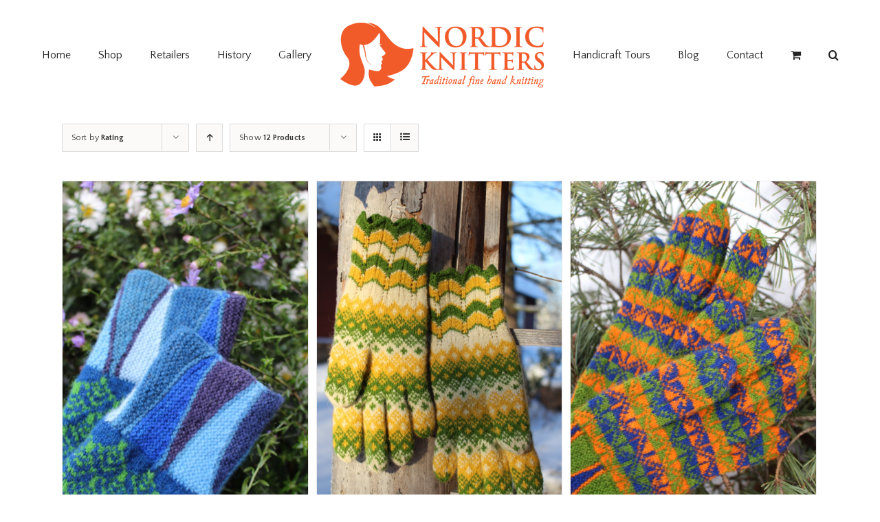

--- FILE ---
content_type: text/html; charset=UTF-8
request_url: https://nordicknitters.com/product-category/gloves/page/2/?product_orderby=rating&product_view=grid&product_order=desc
body_size: 22804
content:
<!DOCTYPE html>
<html class="avada-html-layout-wide avada-html-header-position-top avada-html-is-archive" lang="en" prefix="og: http://ogp.me/ns# fb: http://ogp.me/ns/fb#">
<head>
	<meta http-equiv="X-UA-Compatible" content="IE=edge" />
	<meta http-equiv="Content-Type" content="text/html; charset=utf-8"/>
	<meta name="viewport" content="width=device-width, initial-scale=1" />
	<title>Gloves &#8211; Page 2 &#8211; Nordic Knitters</title>
<meta name='robots' content='max-image-preview:large' />
<script type='application/javascript'  id='pys-version-script'>console.log('PixelYourSite Free version 11.1.5.2');</script>
<link rel="alternate" type="application/rss+xml" title="Nordic Knitters &raquo; Feed" href="https://nordicknitters.com/feed/" />
<link rel="alternate" type="application/rss+xml" title="Nordic Knitters &raquo; Comments Feed" href="https://nordicknitters.com/comments/feed/" />
					<link rel="shortcut icon" href="https://nordicknitters.com/wp-content/uploads/2018/02/Logo_Nordic-Knitters_slouganiga_200217.png" type="image/x-icon" />
		
		
		
		
				<link rel="alternate" type="application/rss+xml" title="Nordic Knitters &raquo; Gloves Category Feed" href="https://nordicknitters.com/product-category/gloves/feed/" />
		<!-- This site uses the Google Analytics by ExactMetrics plugin v8.11.0 - Using Analytics tracking - https://www.exactmetrics.com/ -->
		<!-- Note: ExactMetrics is not currently configured on this site. The site owner needs to authenticate with Google Analytics in the ExactMetrics settings panel. -->
					<!-- No tracking code set -->
				<!-- / Google Analytics by ExactMetrics -->
		<style id='wp-img-auto-sizes-contain-inline-css' type='text/css'>
img:is([sizes=auto i],[sizes^="auto," i]){contain-intrinsic-size:3000px 1500px}
/*# sourceURL=wp-img-auto-sizes-contain-inline-css */
</style>
<style id='wp-emoji-styles-inline-css' type='text/css'>

	img.wp-smiley, img.emoji {
		display: inline !important;
		border: none !important;
		box-shadow: none !important;
		height: 1em !important;
		width: 1em !important;
		margin: 0 0.07em !important;
		vertical-align: -0.1em !important;
		background: none !important;
		padding: 0 !important;
	}
/*# sourceURL=wp-emoji-styles-inline-css */
</style>
<style id='classic-theme-styles-inline-css' type='text/css'>
/*! This file is auto-generated */
.wp-block-button__link{color:#fff;background-color:#32373c;border-radius:9999px;box-shadow:none;text-decoration:none;padding:calc(.667em + 2px) calc(1.333em + 2px);font-size:1.125em}.wp-block-file__button{background:#32373c;color:#fff;text-decoration:none}
/*# sourceURL=/wp-includes/css/classic-themes.min.css */
</style>
<style id='woocommerce-inline-inline-css' type='text/css'>
.woocommerce form .form-row .required { visibility: visible; }
/*# sourceURL=woocommerce-inline-inline-css */
</style>
<link rel='stylesheet' id='wc-gateway-ppec-frontend-css' href='https://nordicknitters.com/wp-content/plugins/woocommerce-gateway-paypal-express-checkout/assets/css/wc-gateway-ppec-frontend.css?ver=2.1.3' type='text/css' media='all' />
<link rel='stylesheet' id='gateway-css' href='https://nordicknitters.com/wp-content/plugins/woocommerce-paypal-payments/modules/ppcp-button/assets/css/gateway.css?ver=3.3.1' type='text/css' media='all' />
<link rel='stylesheet' id='brands-styles-css' href='https://nordicknitters.com/wp-content/plugins/woocommerce/assets/css/brands.css?ver=10.3.7' type='text/css' media='all' />
<link rel='stylesheet' id='avada-stylesheet-css' href='https://nordicknitters.com/wp-content/themes/Avada/assets/css/style.min.css?ver=7.0.2' type='text/css' media='all' />
<link rel='stylesheet' id='fusion-dynamic-css-css' href='https://nordicknitters.com/wp-content/uploads/fusion-styles/779324ab20e8505df39711334a5abee5.min.css?ver=3.0.2' type='text/css' media='all' />
<script type="text/javascript" src="https://nordicknitters.com/wp-includes/js/jquery/jquery.min.js?ver=3.7.1" id="jquery-core-js"></script>
<script type="text/javascript" src="https://nordicknitters.com/wp-includes/js/jquery/jquery-migrate.min.js?ver=3.4.1" id="jquery-migrate-js"></script>
<script type="text/javascript" src="https://nordicknitters.com/wp-content/plugins/woocommerce/assets/js/jquery-blockui/jquery.blockUI.min.js?ver=2.7.0-wc.10.3.7" id="wc-jquery-blockui-js" defer="defer" data-wp-strategy="defer"></script>
<script type="text/javascript" id="wc-add-to-cart-js-extra">
/* <![CDATA[ */
var wc_add_to_cart_params = {"ajax_url":"/wp-admin/admin-ajax.php","wc_ajax_url":"/?wc-ajax=%%endpoint%%","i18n_view_cart":"View cart","cart_url":"https://nordicknitters.com/cart/","is_cart":"","cart_redirect_after_add":"no"};
//# sourceURL=wc-add-to-cart-js-extra
/* ]]> */
</script>
<script type="text/javascript" src="https://nordicknitters.com/wp-content/plugins/woocommerce/assets/js/frontend/add-to-cart.min.js?ver=10.3.7" id="wc-add-to-cart-js" defer="defer" data-wp-strategy="defer"></script>
<script type="text/javascript" src="https://nordicknitters.com/wp-content/plugins/woocommerce/assets/js/js-cookie/js.cookie.min.js?ver=2.1.4-wc.10.3.7" id="wc-js-cookie-js" defer="defer" data-wp-strategy="defer"></script>
<script type="text/javascript" id="woocommerce-js-extra">
/* <![CDATA[ */
var woocommerce_params = {"ajax_url":"/wp-admin/admin-ajax.php","wc_ajax_url":"/?wc-ajax=%%endpoint%%","i18n_password_show":"Show password","i18n_password_hide":"Hide password"};
//# sourceURL=woocommerce-js-extra
/* ]]> */
</script>
<script type="text/javascript" src="https://nordicknitters.com/wp-content/plugins/woocommerce/assets/js/frontend/woocommerce.min.js?ver=10.3.7" id="woocommerce-js" defer="defer" data-wp-strategy="defer"></script>
<script type="text/javascript" src="https://nordicknitters.com/wp-content/plugins/pixelyoursite/dist/scripts/jquery.bind-first-0.2.3.min.js?ver=0.2.3" id="jquery-bind-first-js"></script>
<script type="text/javascript" src="https://nordicknitters.com/wp-content/plugins/pixelyoursite/dist/scripts/js.cookie-2.1.3.min.js?ver=2.1.3" id="js-cookie-pys-js"></script>
<script type="text/javascript" src="https://nordicknitters.com/wp-content/plugins/pixelyoursite/dist/scripts/tld.min.js?ver=2.3.1" id="js-tld-js"></script>
<script type="text/javascript" id="pys-js-extra">
/* <![CDATA[ */
var pysOptions = {"staticEvents":{"facebook":{"woo_view_category":[{"delay":0,"type":"static","name":"ViewCategory","pixelIds":["2241462256002091"],"eventID":"fa765a2c-89b3-4b5c-a153-b4d256e82567","params":{"content_type":"product","content_name":"Gloves","content_ids":["3076","3048","3010","2999","2895"],"page_title":"Gloves","post_type":"product_cat","post_id":19,"plugin":"PixelYourSite","user_role":"guest","event_url":"nordicknitters.com/product-category/gloves/page/2/"},"e_id":"woo_view_category","ids":[],"hasTimeWindow":false,"timeWindow":0,"woo_order":"","edd_order":""}],"init_event":[{"delay":0,"type":"static","ajaxFire":false,"name":"PageView","pixelIds":["2241462256002091"],"eventID":"74b4bd91-7a50-46f3-a17c-9c6a5fb3a900","params":{"page_title":"Gloves","post_type":"product_cat","post_id":19,"plugin":"PixelYourSite","user_role":"guest","event_url":"nordicknitters.com/product-category/gloves/page/2/"},"e_id":"init_event","ids":[],"hasTimeWindow":false,"timeWindow":0,"woo_order":"","edd_order":""}]}},"dynamicEvents":{"woo_add_to_cart_on_button_click":{"facebook":{"delay":0,"type":"dyn","name":"AddToCart","pixelIds":["2241462256002091"],"eventID":"9e190841-15b0-4e31-b00f-e21c5bcd1679","params":{"page_title":"Gloves","post_type":"product_cat","post_id":19,"plugin":"PixelYourSite","user_role":"guest","event_url":"nordicknitters.com/product-category/gloves/page/2/"},"e_id":"woo_add_to_cart_on_button_click","ids":[],"hasTimeWindow":false,"timeWindow":0,"woo_order":"","edd_order":""}}},"triggerEvents":[],"triggerEventTypes":[],"facebook":{"pixelIds":["2241462256002091"],"advancedMatching":[],"advancedMatchingEnabled":true,"removeMetadata":false,"wooVariableAsSimple":false,"serverApiEnabled":false,"wooCRSendFromServer":false,"send_external_id":null,"enabled_medical":false,"do_not_track_medical_param":["event_url","post_title","page_title","landing_page","content_name","categories","category_name","tags"],"meta_ldu":false},"debug":"","siteUrl":"https://nordicknitters.com","ajaxUrl":"https://nordicknitters.com/wp-admin/admin-ajax.php","ajax_event":"0efd4488b7","enable_remove_download_url_param":"1","cookie_duration":"7","last_visit_duration":"60","enable_success_send_form":"","ajaxForServerEvent":"1","ajaxForServerStaticEvent":"1","useSendBeacon":"1","send_external_id":"1","external_id_expire":"180","track_cookie_for_subdomains":"1","google_consent_mode":"1","gdpr":{"ajax_enabled":false,"all_disabled_by_api":false,"facebook_disabled_by_api":false,"analytics_disabled_by_api":false,"google_ads_disabled_by_api":false,"pinterest_disabled_by_api":false,"bing_disabled_by_api":false,"reddit_disabled_by_api":false,"externalID_disabled_by_api":false,"facebook_prior_consent_enabled":true,"analytics_prior_consent_enabled":true,"google_ads_prior_consent_enabled":null,"pinterest_prior_consent_enabled":true,"bing_prior_consent_enabled":true,"cookiebot_integration_enabled":false,"cookiebot_facebook_consent_category":"marketing","cookiebot_analytics_consent_category":"statistics","cookiebot_tiktok_consent_category":"marketing","cookiebot_google_ads_consent_category":"marketing","cookiebot_pinterest_consent_category":"marketing","cookiebot_bing_consent_category":"marketing","consent_magic_integration_enabled":false,"real_cookie_banner_integration_enabled":false,"cookie_notice_integration_enabled":false,"cookie_law_info_integration_enabled":false,"analytics_storage":{"enabled":true,"value":"granted","filter":false},"ad_storage":{"enabled":true,"value":"granted","filter":false},"ad_user_data":{"enabled":true,"value":"granted","filter":false},"ad_personalization":{"enabled":true,"value":"granted","filter":false}},"cookie":{"disabled_all_cookie":false,"disabled_start_session_cookie":false,"disabled_advanced_form_data_cookie":false,"disabled_landing_page_cookie":false,"disabled_first_visit_cookie":false,"disabled_trafficsource_cookie":false,"disabled_utmTerms_cookie":false,"disabled_utmId_cookie":false},"tracking_analytics":{"TrafficSource":"direct","TrafficLanding":"undefined","TrafficUtms":[],"TrafficUtmsId":[]},"GATags":{"ga_datalayer_type":"default","ga_datalayer_name":"dataLayerPYS"},"woo":{"enabled":true,"enabled_save_data_to_orders":true,"addToCartOnButtonEnabled":true,"addToCartOnButtonValueEnabled":true,"addToCartOnButtonValueOption":"price","singleProductId":null,"removeFromCartSelector":"form.woocommerce-cart-form .remove","addToCartCatchMethod":"add_cart_js","is_order_received_page":false,"containOrderId":false},"edd":{"enabled":false},"cache_bypass":"1768583399"};
//# sourceURL=pys-js-extra
/* ]]> */
</script>
<script type="text/javascript" src="https://nordicknitters.com/wp-content/plugins/pixelyoursite/dist/scripts/public.js?ver=11.1.5.2" id="pys-js"></script>
<link rel="https://api.w.org/" href="https://nordicknitters.com/wp-json/" /><link rel="alternate" title="JSON" type="application/json" href="https://nordicknitters.com/wp-json/wp/v2/product_cat/19" /><link rel="EditURI" type="application/rsd+xml" title="RSD" href="https://nordicknitters.com/xmlrpc.php?rsd" />
<meta name="generator" content="WordPress 6.9" />
<meta name="generator" content="WooCommerce 10.3.7" />
<style type="text/css" id="css-fb-visibility">@media screen and (max-width: 640px){body:not(.fusion-builder-ui-wireframe) .fusion-no-small-visibility{display:none !important;}body:not(.fusion-builder-ui-wireframe) .sm-text-align-center{text-align:center !important;}body:not(.fusion-builder-ui-wireframe) .sm-text-align-left{text-align:left !important;}body:not(.fusion-builder-ui-wireframe) .sm-text-align-right{text-align:right !important;}body:not(.fusion-builder-ui-wireframe) .fusion-absolute-position-small{position:absolute;top:auto;width:100%;}}@media screen and (min-width: 641px) and (max-width: 1024px){body:not(.fusion-builder-ui-wireframe) .fusion-no-medium-visibility{display:none !important;}body:not(.fusion-builder-ui-wireframe) .md-text-align-center{text-align:center !important;}body:not(.fusion-builder-ui-wireframe) .md-text-align-left{text-align:left !important;}body:not(.fusion-builder-ui-wireframe) .md-text-align-right{text-align:right !important;}body:not(.fusion-builder-ui-wireframe) .fusion-absolute-position-medium{position:absolute;top:auto;width:100%;}}@media screen and (min-width: 1025px){body:not(.fusion-builder-ui-wireframe) .fusion-no-large-visibility{display:none !important;}body:not(.fusion-builder-ui-wireframe) .lg-text-align-center{text-align:center !important;}body:not(.fusion-builder-ui-wireframe) .lg-text-align-left{text-align:left !important;}body:not(.fusion-builder-ui-wireframe) .lg-text-align-right{text-align:right !important;}body:not(.fusion-builder-ui-wireframe) .fusion-absolute-position-large{position:absolute;top:auto;width:100%;}}</style>	<noscript><style>.woocommerce-product-gallery{ opacity: 1 !important; }</style></noscript>
	<style type="text/css">.recentcomments a{display:inline !important;padding:0 !important;margin:0 !important;}</style><link rel="icon" href="https://nordicknitters.com/wp-content/uploads/2017/04/cropped-Logo_Nordic-Knitters_slouganiga_200217-32x32.png" sizes="32x32" />
<link rel="icon" href="https://nordicknitters.com/wp-content/uploads/2017/04/cropped-Logo_Nordic-Knitters_slouganiga_200217-192x192.png" sizes="192x192" />
<link rel="apple-touch-icon" href="https://nordicknitters.com/wp-content/uploads/2017/04/cropped-Logo_Nordic-Knitters_slouganiga_200217-180x180.png" />
<meta name="msapplication-TileImage" content="https://nordicknitters.com/wp-content/uploads/2017/04/cropped-Logo_Nordic-Knitters_slouganiga_200217-270x270.png" />
		<script type="text/javascript">
			var doc = document.documentElement;
			doc.setAttribute( 'data-useragent', navigator.userAgent );
		</script>
		
	<meta name="facebook-domain-verification" content="1cyi9yd1q1f46kh9a250jzey7s8350" />
<style id='global-styles-inline-css' type='text/css'>
:root{--wp--preset--aspect-ratio--square: 1;--wp--preset--aspect-ratio--4-3: 4/3;--wp--preset--aspect-ratio--3-4: 3/4;--wp--preset--aspect-ratio--3-2: 3/2;--wp--preset--aspect-ratio--2-3: 2/3;--wp--preset--aspect-ratio--16-9: 16/9;--wp--preset--aspect-ratio--9-16: 9/16;--wp--preset--color--black: #000000;--wp--preset--color--cyan-bluish-gray: #abb8c3;--wp--preset--color--white: #ffffff;--wp--preset--color--pale-pink: #f78da7;--wp--preset--color--vivid-red: #cf2e2e;--wp--preset--color--luminous-vivid-orange: #ff6900;--wp--preset--color--luminous-vivid-amber: #fcb900;--wp--preset--color--light-green-cyan: #7bdcb5;--wp--preset--color--vivid-green-cyan: #00d084;--wp--preset--color--pale-cyan-blue: #8ed1fc;--wp--preset--color--vivid-cyan-blue: #0693e3;--wp--preset--color--vivid-purple: #9b51e0;--wp--preset--gradient--vivid-cyan-blue-to-vivid-purple: linear-gradient(135deg,rgb(6,147,227) 0%,rgb(155,81,224) 100%);--wp--preset--gradient--light-green-cyan-to-vivid-green-cyan: linear-gradient(135deg,rgb(122,220,180) 0%,rgb(0,208,130) 100%);--wp--preset--gradient--luminous-vivid-amber-to-luminous-vivid-orange: linear-gradient(135deg,rgb(252,185,0) 0%,rgb(255,105,0) 100%);--wp--preset--gradient--luminous-vivid-orange-to-vivid-red: linear-gradient(135deg,rgb(255,105,0) 0%,rgb(207,46,46) 100%);--wp--preset--gradient--very-light-gray-to-cyan-bluish-gray: linear-gradient(135deg,rgb(238,238,238) 0%,rgb(169,184,195) 100%);--wp--preset--gradient--cool-to-warm-spectrum: linear-gradient(135deg,rgb(74,234,220) 0%,rgb(151,120,209) 20%,rgb(207,42,186) 40%,rgb(238,44,130) 60%,rgb(251,105,98) 80%,rgb(254,248,76) 100%);--wp--preset--gradient--blush-light-purple: linear-gradient(135deg,rgb(255,206,236) 0%,rgb(152,150,240) 100%);--wp--preset--gradient--blush-bordeaux: linear-gradient(135deg,rgb(254,205,165) 0%,rgb(254,45,45) 50%,rgb(107,0,62) 100%);--wp--preset--gradient--luminous-dusk: linear-gradient(135deg,rgb(255,203,112) 0%,rgb(199,81,192) 50%,rgb(65,88,208) 100%);--wp--preset--gradient--pale-ocean: linear-gradient(135deg,rgb(255,245,203) 0%,rgb(182,227,212) 50%,rgb(51,167,181) 100%);--wp--preset--gradient--electric-grass: linear-gradient(135deg,rgb(202,248,128) 0%,rgb(113,206,126) 100%);--wp--preset--gradient--midnight: linear-gradient(135deg,rgb(2,3,129) 0%,rgb(40,116,252) 100%);--wp--preset--font-size--small: 11.25px;--wp--preset--font-size--medium: 20px;--wp--preset--font-size--large: 22.5px;--wp--preset--font-size--x-large: 42px;--wp--preset--font-size--normal: 15px;--wp--preset--font-size--xlarge: 30px;--wp--preset--font-size--huge: 45px;--wp--preset--spacing--20: 0.44rem;--wp--preset--spacing--30: 0.67rem;--wp--preset--spacing--40: 1rem;--wp--preset--spacing--50: 1.5rem;--wp--preset--spacing--60: 2.25rem;--wp--preset--spacing--70: 3.38rem;--wp--preset--spacing--80: 5.06rem;--wp--preset--shadow--natural: 6px 6px 9px rgba(0, 0, 0, 0.2);--wp--preset--shadow--deep: 12px 12px 50px rgba(0, 0, 0, 0.4);--wp--preset--shadow--sharp: 6px 6px 0px rgba(0, 0, 0, 0.2);--wp--preset--shadow--outlined: 6px 6px 0px -3px rgb(255, 255, 255), 6px 6px rgb(0, 0, 0);--wp--preset--shadow--crisp: 6px 6px 0px rgb(0, 0, 0);}:where(.is-layout-flex){gap: 0.5em;}:where(.is-layout-grid){gap: 0.5em;}body .is-layout-flex{display: flex;}.is-layout-flex{flex-wrap: wrap;align-items: center;}.is-layout-flex > :is(*, div){margin: 0;}body .is-layout-grid{display: grid;}.is-layout-grid > :is(*, div){margin: 0;}:where(.wp-block-columns.is-layout-flex){gap: 2em;}:where(.wp-block-columns.is-layout-grid){gap: 2em;}:where(.wp-block-post-template.is-layout-flex){gap: 1.25em;}:where(.wp-block-post-template.is-layout-grid){gap: 1.25em;}.has-black-color{color: var(--wp--preset--color--black) !important;}.has-cyan-bluish-gray-color{color: var(--wp--preset--color--cyan-bluish-gray) !important;}.has-white-color{color: var(--wp--preset--color--white) !important;}.has-pale-pink-color{color: var(--wp--preset--color--pale-pink) !important;}.has-vivid-red-color{color: var(--wp--preset--color--vivid-red) !important;}.has-luminous-vivid-orange-color{color: var(--wp--preset--color--luminous-vivid-orange) !important;}.has-luminous-vivid-amber-color{color: var(--wp--preset--color--luminous-vivid-amber) !important;}.has-light-green-cyan-color{color: var(--wp--preset--color--light-green-cyan) !important;}.has-vivid-green-cyan-color{color: var(--wp--preset--color--vivid-green-cyan) !important;}.has-pale-cyan-blue-color{color: var(--wp--preset--color--pale-cyan-blue) !important;}.has-vivid-cyan-blue-color{color: var(--wp--preset--color--vivid-cyan-blue) !important;}.has-vivid-purple-color{color: var(--wp--preset--color--vivid-purple) !important;}.has-black-background-color{background-color: var(--wp--preset--color--black) !important;}.has-cyan-bluish-gray-background-color{background-color: var(--wp--preset--color--cyan-bluish-gray) !important;}.has-white-background-color{background-color: var(--wp--preset--color--white) !important;}.has-pale-pink-background-color{background-color: var(--wp--preset--color--pale-pink) !important;}.has-vivid-red-background-color{background-color: var(--wp--preset--color--vivid-red) !important;}.has-luminous-vivid-orange-background-color{background-color: var(--wp--preset--color--luminous-vivid-orange) !important;}.has-luminous-vivid-amber-background-color{background-color: var(--wp--preset--color--luminous-vivid-amber) !important;}.has-light-green-cyan-background-color{background-color: var(--wp--preset--color--light-green-cyan) !important;}.has-vivid-green-cyan-background-color{background-color: var(--wp--preset--color--vivid-green-cyan) !important;}.has-pale-cyan-blue-background-color{background-color: var(--wp--preset--color--pale-cyan-blue) !important;}.has-vivid-cyan-blue-background-color{background-color: var(--wp--preset--color--vivid-cyan-blue) !important;}.has-vivid-purple-background-color{background-color: var(--wp--preset--color--vivid-purple) !important;}.has-black-border-color{border-color: var(--wp--preset--color--black) !important;}.has-cyan-bluish-gray-border-color{border-color: var(--wp--preset--color--cyan-bluish-gray) !important;}.has-white-border-color{border-color: var(--wp--preset--color--white) !important;}.has-pale-pink-border-color{border-color: var(--wp--preset--color--pale-pink) !important;}.has-vivid-red-border-color{border-color: var(--wp--preset--color--vivid-red) !important;}.has-luminous-vivid-orange-border-color{border-color: var(--wp--preset--color--luminous-vivid-orange) !important;}.has-luminous-vivid-amber-border-color{border-color: var(--wp--preset--color--luminous-vivid-amber) !important;}.has-light-green-cyan-border-color{border-color: var(--wp--preset--color--light-green-cyan) !important;}.has-vivid-green-cyan-border-color{border-color: var(--wp--preset--color--vivid-green-cyan) !important;}.has-pale-cyan-blue-border-color{border-color: var(--wp--preset--color--pale-cyan-blue) !important;}.has-vivid-cyan-blue-border-color{border-color: var(--wp--preset--color--vivid-cyan-blue) !important;}.has-vivid-purple-border-color{border-color: var(--wp--preset--color--vivid-purple) !important;}.has-vivid-cyan-blue-to-vivid-purple-gradient-background{background: var(--wp--preset--gradient--vivid-cyan-blue-to-vivid-purple) !important;}.has-light-green-cyan-to-vivid-green-cyan-gradient-background{background: var(--wp--preset--gradient--light-green-cyan-to-vivid-green-cyan) !important;}.has-luminous-vivid-amber-to-luminous-vivid-orange-gradient-background{background: var(--wp--preset--gradient--luminous-vivid-amber-to-luminous-vivid-orange) !important;}.has-luminous-vivid-orange-to-vivid-red-gradient-background{background: var(--wp--preset--gradient--luminous-vivid-orange-to-vivid-red) !important;}.has-very-light-gray-to-cyan-bluish-gray-gradient-background{background: var(--wp--preset--gradient--very-light-gray-to-cyan-bluish-gray) !important;}.has-cool-to-warm-spectrum-gradient-background{background: var(--wp--preset--gradient--cool-to-warm-spectrum) !important;}.has-blush-light-purple-gradient-background{background: var(--wp--preset--gradient--blush-light-purple) !important;}.has-blush-bordeaux-gradient-background{background: var(--wp--preset--gradient--blush-bordeaux) !important;}.has-luminous-dusk-gradient-background{background: var(--wp--preset--gradient--luminous-dusk) !important;}.has-pale-ocean-gradient-background{background: var(--wp--preset--gradient--pale-ocean) !important;}.has-electric-grass-gradient-background{background: var(--wp--preset--gradient--electric-grass) !important;}.has-midnight-gradient-background{background: var(--wp--preset--gradient--midnight) !important;}.has-small-font-size{font-size: var(--wp--preset--font-size--small) !important;}.has-medium-font-size{font-size: var(--wp--preset--font-size--medium) !important;}.has-large-font-size{font-size: var(--wp--preset--font-size--large) !important;}.has-x-large-font-size{font-size: var(--wp--preset--font-size--x-large) !important;}
/*# sourceURL=global-styles-inline-css */
</style>
<link rel='stylesheet' id='wc-blocks-style-css' href='https://nordicknitters.com/wp-content/plugins/woocommerce/assets/client/blocks/wc-blocks.css?ver=wc-10.3.7' type='text/css' media='all' />
</head>

<body class="archive paged tax-product_cat term-gloves term-19 paged-2 wp-theme-Avada theme-Avada woocommerce woocommerce-page woocommerce-no-js fusion-image-hovers fusion-pagination-sizing fusion-button_size-large fusion-button_type-flat fusion-button_span-no avada-image-rollover-circle-yes avada-image-rollover-yes avada-image-rollover-direction-left fusion-body ltr fusion-sticky-header no-tablet-sticky-header no-mobile-sticky-header no-mobile-slidingbar no-mobile-totop avada-has-rev-slider-styles fusion-disable-outline fusion-sub-menu-fade mobile-logo-pos-center layout-wide-mode avada-has-boxed-modal-shadow-none layout-scroll-offset-full avada-has-zero-margin-offset-top fusion-top-header menu-text-align-center fusion-woo-product-design-classic fusion-woo-shop-page-columns-4 fusion-woo-related-columns-4 fusion-woo-archive-page-columns-3 avada-has-woo-gallery-disabled mobile-menu-design-modern fusion-show-pagination-text fusion-header-layout-v7 avada-responsive avada-footer-fx-none avada-menu-highlight-style-bar fusion-search-form-classic fusion-main-menu-search-overlay fusion-avatar-square avada-sticky-shrinkage avada-dropdown-styles avada-blog-layout-medium avada-blog-archive-layout-large avada-header-shadow-no avada-menu-icon-position-left avada-has-megamenu-shadow avada-has-mainmenu-dropdown-divider avada-has-header-100-width avada-has-main-nav-search-icon avada-has-breadcrumb-mobile-hidden avada-has-titlebar-hide avada-has-pagination-padding avada-flyout-menu-direction-fade avada-ec-views-v1" >
		<a class="skip-link screen-reader-text" href="#content">Skip to content</a>

	<div id="boxed-wrapper">
		<div class="fusion-sides-frame"></div>
		<div id="wrapper" class="fusion-wrapper">
			<div id="home" style="position:relative;top:-1px;"></div>
			
				
			<header class="fusion-header-wrapper">
				<div class="fusion-header-v7 fusion-logo-alignment fusion-logo-center fusion-sticky-menu- fusion-sticky-logo- fusion-mobile-logo-1  fusion-mobile-menu-design-modern">
					<div class="fusion-header-sticky-height"></div>
<div class="fusion-header" >
	<div class="fusion-row fusion-middle-logo-menu">
				<nav class="fusion-main-menu fusion-main-menu-sticky" aria-label="Main Menu"><div class="fusion-overlay-search">		<form role="search" class="searchform fusion-search-form  fusion-search-form-classic" method="get" action="https://nordicknitters.com/">
			<div class="fusion-search-form-content">

				
				<div class="fusion-search-field search-field">
					<label><span class="screen-reader-text">Search for:</span>
													<input type="search" value="" name="s" class="s" placeholder="Search..." required aria-required="true" aria-label=""/>
											</label>
				</div>
				<div class="fusion-search-button search-button">
					<input type="submit" class="fusion-search-submit searchsubmit" value="&#xf002;" />
									</div>

				
			</div>


			
		</form>
		<div class="fusion-search-spacer"></div><a href="#" class="fusion-close-search"></a></div><ul id="menu-main-menu" class="fusion-menu fusion-middle-logo-ul"><li  id="menu-item-26"  class="menu-item menu-item-type-post_type menu-item-object-page menu-item-home menu-item-26"  data-item-id="26"><a  href="https://nordicknitters.com/" class="fusion-top-level-link fusion-bar-highlight"><span class="menu-text">Home</span></a></li><li  id="menu-item-27"  class="menu-item menu-item-type-post_type menu-item-object-page menu-item-27"  data-item-id="27"><a  href="https://nordicknitters.com/shop/" class="fusion-top-level-link fusion-bar-highlight"><span class="menu-text">Shop</span></a></li><li  id="menu-item-68"  class="menu-item menu-item-type-post_type menu-item-object-page menu-item-68"  data-item-id="68"><a  href="https://nordicknitters.com/retailers/" class="fusion-top-level-link fusion-bar-highlight"><span class="menu-text">Retailers</span></a></li><li  id="menu-item-67"  class="menu-item menu-item-type-post_type menu-item-object-page menu-item-67"  data-item-id="67"><a  href="https://nordicknitters.com/history/" class="fusion-top-level-link fusion-bar-highlight"><span class="menu-text">History</span></a></li><li  id="menu-item-433"  class="menu-item menu-item-type-post_type menu-item-object-page menu-item-433"  data-item-id="433"><a  href="https://nordicknitters.com/gallery/" class="fusion-top-level-link fusion-bar-highlight"><span class="menu-text">Gallery</span></a></li>	<li class="fusion-middle-logo-menu-logo fusion-logo" data-margin-top="31px" data-margin-bottom="31px" data-margin-left="0px" data-margin-right="0px">
			<a class="fusion-logo-link"  href="https://nordicknitters.com/" >

						<!-- standard logo -->
			<img src="https://nordicknitters.com/wp-content/uploads/2018/08/Logo_Nordic-Knitters_slouganiga_200217-1.png" srcset="https://nordicknitters.com/wp-content/uploads/2018/08/Logo_Nordic-Knitters_slouganiga_200217-1.png 1x" width="300" height="98" alt="Nordic Knitters Logo" data-retina_logo_url="" class="fusion-standard-logo" />

											<!-- mobile logo -->
				<img src="https://nordicknitters.com/wp-content/uploads/2017/04/Logo_Nordic-Knitters_slouganiga_200217.png" srcset="https://nordicknitters.com/wp-content/uploads/2017/04/Logo_Nordic-Knitters_slouganiga_200217.png 1x" width="300" height="98" alt="Nordic Knitters Logo" data-retina_logo_url="" class="fusion-mobile-logo" />
			
					</a>
		</li><li  id="menu-item-1288"  class="menu-item menu-item-type-post_type menu-item-object-page menu-item-1288"  data-item-id="1288"><a  href="https://nordicknitters.com/handicraft-tours/" class="fusion-top-level-link fusion-bar-highlight"><span class="menu-text">Handicraft Tours</span></a></li><li  id="menu-item-599"  class="menu-item menu-item-type-post_type menu-item-object-page menu-item-599"  data-item-id="599"><a  href="https://nordicknitters.com/blog/" class="fusion-top-level-link fusion-bar-highlight"><span class="menu-text">Blog</span></a></li><li  id="menu-item-69"  class="menu-item menu-item-type-post_type menu-item-object-page menu-item-69"  data-item-id="69"><a  href="https://nordicknitters.com/contact/" class="fusion-top-level-link fusion-bar-highlight"><span class="menu-text">Contact</span></a></li><li class="fusion-custom-menu-item fusion-menu-cart fusion-main-menu-cart"><a class="fusion-main-menu-icon fusion-bar-highlight" href="https://nordicknitters.com/cart/"><span class="menu-text" aria-label="View Cart"></span></a></li><li class="fusion-custom-menu-item fusion-main-menu-search fusion-search-overlay"><a class="fusion-main-menu-icon fusion-bar-highlight" href="#" aria-label="Search" data-title="Search" title="Search"></a></li></ul></nav>	<div class="fusion-mobile-menu-icons">
							<a href="#" class="fusion-icon fusion-icon-bars" aria-label="Toggle mobile menu" aria-expanded="false"></a>
		
		
		
					<a href="https://nordicknitters.com/cart/" class="fusion-icon fusion-icon-shopping-cart"  aria-label="Toggle mobile cart"></a>
			</div>

<nav class="fusion-mobile-nav-holder fusion-mobile-menu-text-align-left" aria-label="Main Menu Mobile"></nav>

					</div>
</div>
				</div>
				<div class="fusion-clearfix"></div>
			</header>
							
				
		<div id="sliders-container">
					</div>
				
				
			
			
						<main id="main" class="clearfix ">
				<div class="fusion-row" style="">
		<div class="woocommerce-container">
			<section id="content"class="full-width" style="width: 100%;">
		<header class="woocommerce-products-header">
	
	</header>
<div class="woocommerce-notices-wrapper"></div>
<div class="catalog-ordering fusion-clearfix">
			<div class="orderby-order-container">
			<ul class="orderby order-dropdown">
				<li>
					<span class="current-li">
						<span class="current-li-content">
														<a aria-haspopup="true">Sort by <strong>Rating</strong></a>
						</span>
					</span>
					<ul>
																		<li class="">
														<a href="?product_orderby=name&product_view=grid&product_order=desc">Sort by <strong>Name</strong></a>
						</li>
						<li class="">
														<a href="?product_orderby=price&product_view=grid&product_order=desc">Sort by <strong>Price</strong></a>
						</li>
						<li class="">
														<a href="?product_orderby=date&product_view=grid&product_order=desc">Sort by <strong>Date</strong></a>
						</li>
						<li class="">
														<a href="?product_orderby=popularity&product_view=grid&product_order=desc">Sort by <strong>Popularity</strong></a>
						</li>
													<li class="current">
																<a href="?product_orderby=rating&product_view=grid&product_order=desc">Sort by <strong>Rating</strong></a>
							</li>
											</ul>
				</li>
			</ul>

			<ul class="order">
															<li class="desc"><a aria-label="Ascending order" aria-haspopup="true" href="?product_orderby=rating&product_view=grid&product_order=asc"><i class="fusion-icon-arrow-down2 icomoon-up" aria-hidden="true"></i></a></li>
												</ul>
		</div>

		<ul class="sort-count order-dropdown">
			<li>
				<span class="current-li">
					<a aria-haspopup="true">
						Show <strong>12 Products</strong>						</a>
					</span>
				<ul>
					<li class="current">
						<a href="?product_orderby=rating&product_view=grid&product_order=desc&product_count=12&paged=1">
							Show <strong>12 Products</strong>						</a>
					</li>
					<li class="">
						<a href="?product_orderby=rating&product_view=grid&product_order=desc&product_count=24&paged=1">
							Show <strong>24 Products</strong>						</a>
					</li>
					<li class="">
						<a href="?product_orderby=rating&product_view=grid&product_order=desc&product_count=36&paged=1">
							Show <strong>36 Products</strong>						</a>
					</li>
				</ul>
			</li>
		</ul>
	
																<ul class="fusion-grid-list-view">
			<li class="fusion-grid-view-li active-view">
				<a class="fusion-grid-view" aria-label="View as grid" aria-haspopup="true" href="?product_orderby=rating&product_view=grid&product_order=desc"><i class="fusion-icon-grid icomoon-grid" aria-hidden="true"></i></a>
			</li>
			<li class="fusion-list-view-li">
				<a class="fusion-list-view" aria-haspopup="true" aria-label="View as list" href="?product_orderby=rating&product_view=list&product_order=desc"><i class="fusion-icon-list icomoon-list" aria-hidden="true"></i></a>
			</li>
		</ul>
	</div>
<ul class="products clearfix products-3">
<li class="product-grid-view product type-product post-2895 status-publish first instock product_cat-gloves has-post-thumbnail shipping-taxable purchasable product-type-simple">
	<a href="https://nordicknitters.com/product/181-finely-knitted-estonian-gloves-in-otepaa-style-with-blue-galore-colors-triangular-cuffs/" class="product-images" aria-label="#181: Finely Knitted Estonian Gloves in Otepää Style with Blue Galore Colors Triangular Cuffs">

<div class="crossfade-images">
	<img width="900" height="1350" src="https://nordicknitters.com/wp-content/uploads/2023/10/Otepaa-lained-sini-rohelised_01.jpg" class="hover-image" alt="" decoding="async" fetchpriority="high" srcset="https://nordicknitters.com/wp-content/uploads/2023/10/Otepaa-lained-sini-rohelised_01-40x60.jpg 40w, https://nordicknitters.com/wp-content/uploads/2023/10/Otepaa-lained-sini-rohelised_01-60x90.jpg 60w, https://nordicknitters.com/wp-content/uploads/2023/10/Otepaa-lained-sini-rohelised_01-200x300.jpg 200w, https://nordicknitters.com/wp-content/uploads/2023/10/Otepaa-lained-sini-rohelised_01-400x600.jpg 400w, https://nordicknitters.com/wp-content/uploads/2023/10/Otepaa-lained-sini-rohelised_01-500x750.jpg 500w, https://nordicknitters.com/wp-content/uploads/2023/10/Otepaa-lained-sini-rohelised_01-600x900.jpg 600w, https://nordicknitters.com/wp-content/uploads/2023/10/Otepaa-lained-sini-rohelised_01-683x1024.jpg 683w, https://nordicknitters.com/wp-content/uploads/2023/10/Otepaa-lained-sini-rohelised_01-700x1050.jpg 700w, https://nordicknitters.com/wp-content/uploads/2023/10/Otepaa-lained-sini-rohelised_01-768x1152.jpg 768w, https://nordicknitters.com/wp-content/uploads/2023/10/Otepaa-lained-sini-rohelised_01-800x1200.jpg 800w, https://nordicknitters.com/wp-content/uploads/2023/10/Otepaa-lained-sini-rohelised_01.jpg 900w" sizes="(max-width: 900px) 100vw, 900px" />	<img width="900" height="1350" src="https://nordicknitters.com/wp-content/uploads/2023/10/Otepaa-lained-sini-rohelised_06.jpg" class="attachment-shop_catalog size-shop_catalog wp-post-image" alt="" decoding="async" srcset="https://nordicknitters.com/wp-content/uploads/2023/10/Otepaa-lained-sini-rohelised_06-40x60.jpg 40w, https://nordicknitters.com/wp-content/uploads/2023/10/Otepaa-lained-sini-rohelised_06-60x90.jpg 60w, https://nordicknitters.com/wp-content/uploads/2023/10/Otepaa-lained-sini-rohelised_06-200x300.jpg 200w, https://nordicknitters.com/wp-content/uploads/2023/10/Otepaa-lained-sini-rohelised_06-400x600.jpg 400w, https://nordicknitters.com/wp-content/uploads/2023/10/Otepaa-lained-sini-rohelised_06-500x750.jpg 500w, https://nordicknitters.com/wp-content/uploads/2023/10/Otepaa-lained-sini-rohelised_06-600x900.jpg 600w, https://nordicknitters.com/wp-content/uploads/2023/10/Otepaa-lained-sini-rohelised_06-683x1024.jpg 683w, https://nordicknitters.com/wp-content/uploads/2023/10/Otepaa-lained-sini-rohelised_06-700x1050.jpg 700w, https://nordicknitters.com/wp-content/uploads/2023/10/Otepaa-lained-sini-rohelised_06-768x1152.jpg 768w, https://nordicknitters.com/wp-content/uploads/2023/10/Otepaa-lained-sini-rohelised_06-800x1200.jpg 800w, https://nordicknitters.com/wp-content/uploads/2023/10/Otepaa-lained-sini-rohelised_06.jpg 900w" sizes="(max-width: 900px) 100vw, 900px" />			<div class="cart-loading"><i class="fusion-icon-spinner" aria-hidden="true"></i></div>
	</div>
</a>
<div class="fusion-product-content">
	<div class="product-details">
		<div class="product-details-container">
<h3 class="product-title">
	<a href="https://nordicknitters.com/product/181-finely-knitted-estonian-gloves-in-otepaa-style-with-blue-galore-colors-triangular-cuffs/">
		#181: Finely Knitted Estonian Gloves in Otepää Style with Blue Galore Colors Triangular Cuffs	</a>
</h3>
<div class="fusion-price-rating">

	<span class="price"><span class="woocommerce-Price-amount amount"><bdi>115.00<span class="woocommerce-Price-currencySymbol">&euro;</span></bdi></span></span>
		</div>
	</div>
</div>


	<div class="product-buttons">
		<div class="fusion-content-sep sep-double sep-solid"></div>
		<div class="product-buttons-container clearfix">
<a href="/product-category/gloves/page/2/?product_orderby=rating&#038;product_view=grid&#038;product_order=desc&#038;add-to-cart=2895"  data-quantity="1" class="button product_type_simple add_to_cart_button ajax_add_to_cart" data-product_id="2895" data-product_sku="" aria-label="Add to cart: &ldquo;#181: Finely Knitted Estonian Gloves in Otepää Style with Blue Galore Colors Triangular Cuffs&rdquo;" rel="nofollow">Add to cart</a>
		<script type="application/javascript" style="display:none">
            /* <![CDATA[ */
            window.pysWooProductData = window.pysWooProductData || [];
            window.pysWooProductData[ 2895 ] = {"facebook":{"delay":0,"type":"static","name":"AddToCart","pixelIds":["2241462256002091"],"eventID":"c4fb7b01-6a9b-4935-b45c-dc9aaf97491d","params":{"content_type":"product","content_ids":["2895"],"contents":[{"id":"2895","quantity":1}],"content_name":"#181: Finely Knitted Estonian Gloves in Otep\u00e4\u00e4 Style with Blue Galore Colors Triangular Cuffs","category_name":"Gloves","value":"115","currency":"EUR"},"e_id":"woo_add_to_cart_on_button_click","ids":[],"hasTimeWindow":false,"timeWindow":0,"woo_order":"","edd_order":""}};
            /* ]]> */
		</script>

		
<a href="https://nordicknitters.com/product/181-finely-knitted-estonian-gloves-in-otepaa-style-with-blue-galore-colors-triangular-cuffs/" class="show_details_button">
	Details</a>


	</div>
	</div>

	</div> </li>
<li class="product-grid-view product type-product post-2999 status-publish instock product_cat-gloves has-post-thumbnail shipping-taxable purchasable product-type-simple">
	<a href="https://nordicknitters.com/product/190-finely-knitted-estonian-ladys-gloves-in-yellow-spruce-green-and-white-lacy-cuffs/" class="product-images" aria-label="#190: Finely Knitted Estonian Lady&#8217;s Gloves in yellow Spruce Green and White Lacy Cuffs">

<div class="crossfade-images">
	<img width="900" height="1350" src="https://nordicknitters.com/wp-content/uploads/2024/01/rombihamu-kolla-rohe-valge_09.jpg" class="hover-image" alt="" decoding="async" srcset="https://nordicknitters.com/wp-content/uploads/2024/01/rombihamu-kolla-rohe-valge_09-40x60.jpg 40w, https://nordicknitters.com/wp-content/uploads/2024/01/rombihamu-kolla-rohe-valge_09-60x90.jpg 60w, https://nordicknitters.com/wp-content/uploads/2024/01/rombihamu-kolla-rohe-valge_09-200x300.jpg 200w, https://nordicknitters.com/wp-content/uploads/2024/01/rombihamu-kolla-rohe-valge_09-400x600.jpg 400w, https://nordicknitters.com/wp-content/uploads/2024/01/rombihamu-kolla-rohe-valge_09-500x750.jpg 500w, https://nordicknitters.com/wp-content/uploads/2024/01/rombihamu-kolla-rohe-valge_09-600x900.jpg 600w, https://nordicknitters.com/wp-content/uploads/2024/01/rombihamu-kolla-rohe-valge_09-683x1024.jpg 683w, https://nordicknitters.com/wp-content/uploads/2024/01/rombihamu-kolla-rohe-valge_09-700x1050.jpg 700w, https://nordicknitters.com/wp-content/uploads/2024/01/rombihamu-kolla-rohe-valge_09-768x1152.jpg 768w, https://nordicknitters.com/wp-content/uploads/2024/01/rombihamu-kolla-rohe-valge_09-800x1200.jpg 800w, https://nordicknitters.com/wp-content/uploads/2024/01/rombihamu-kolla-rohe-valge_09.jpg 900w" sizes="(max-width: 900px) 100vw, 900px" />	<img width="900" height="1350" src="https://nordicknitters.com/wp-content/uploads/2024/01/rombihamu-kolla-rohe-valge_10.jpg" class="attachment-shop_catalog size-shop_catalog wp-post-image" alt="" decoding="async" loading="lazy" srcset="https://nordicknitters.com/wp-content/uploads/2024/01/rombihamu-kolla-rohe-valge_10-40x60.jpg 40w, https://nordicknitters.com/wp-content/uploads/2024/01/rombihamu-kolla-rohe-valge_10-60x90.jpg 60w, https://nordicknitters.com/wp-content/uploads/2024/01/rombihamu-kolla-rohe-valge_10-200x300.jpg 200w, https://nordicknitters.com/wp-content/uploads/2024/01/rombihamu-kolla-rohe-valge_10-400x600.jpg 400w, https://nordicknitters.com/wp-content/uploads/2024/01/rombihamu-kolla-rohe-valge_10-500x750.jpg 500w, https://nordicknitters.com/wp-content/uploads/2024/01/rombihamu-kolla-rohe-valge_10-600x900.jpg 600w, https://nordicknitters.com/wp-content/uploads/2024/01/rombihamu-kolla-rohe-valge_10-683x1024.jpg 683w, https://nordicknitters.com/wp-content/uploads/2024/01/rombihamu-kolla-rohe-valge_10-700x1050.jpg 700w, https://nordicknitters.com/wp-content/uploads/2024/01/rombihamu-kolla-rohe-valge_10-768x1152.jpg 768w, https://nordicknitters.com/wp-content/uploads/2024/01/rombihamu-kolla-rohe-valge_10-800x1200.jpg 800w, https://nordicknitters.com/wp-content/uploads/2024/01/rombihamu-kolla-rohe-valge_10.jpg 900w" sizes="auto, (max-width: 900px) 100vw, 900px" />			<div class="cart-loading"><i class="fusion-icon-spinner" aria-hidden="true"></i></div>
	</div>
</a>
<div class="fusion-product-content">
	<div class="product-details">
		<div class="product-details-container">
<h3 class="product-title">
	<a href="https://nordicknitters.com/product/190-finely-knitted-estonian-ladys-gloves-in-yellow-spruce-green-and-white-lacy-cuffs/">
		#190: Finely Knitted Estonian Lady&#8217;s Gloves in yellow Spruce Green and White Lacy Cuffs	</a>
</h3>
<div class="fusion-price-rating">

	<span class="price"><span class="woocommerce-Price-amount amount"><bdi>115.00<span class="woocommerce-Price-currencySymbol">&euro;</span></bdi></span></span>
		</div>
	</div>
</div>


	<div class="product-buttons">
		<div class="fusion-content-sep sep-double sep-solid"></div>
		<div class="product-buttons-container clearfix">
<a href="/product-category/gloves/page/2/?product_orderby=rating&#038;product_view=grid&#038;product_order=desc&#038;add-to-cart=2999"  data-quantity="1" class="button product_type_simple add_to_cart_button ajax_add_to_cart" data-product_id="2999" data-product_sku="" aria-label="Add to cart: &ldquo;#190: Finely Knitted Estonian Lady&#039;s Gloves in yellow Spruce Green and White Lacy Cuffs&rdquo;" rel="nofollow">Add to cart</a>
		<script type="application/javascript" style="display:none">
            /* <![CDATA[ */
            window.pysWooProductData = window.pysWooProductData || [];
            window.pysWooProductData[ 2999 ] = {"facebook":{"delay":0,"type":"static","name":"AddToCart","pixelIds":["2241462256002091"],"eventID":"8db93710-f079-40e8-a9d3-237f3302b32a","params":{"content_type":"product","content_ids":["2999"],"contents":[{"id":"2999","quantity":1}],"content_name":"#190: Finely Knitted Estonian Lady's Gloves in yellow Spruce Green and White Lacy Cuffs","category_name":"Gloves","value":"115","currency":"EUR"},"e_id":"woo_add_to_cart_on_button_click","ids":[],"hasTimeWindow":false,"timeWindow":0,"woo_order":"","edd_order":""}};
            /* ]]> */
		</script>

		
<a href="https://nordicknitters.com/product/190-finely-knitted-estonian-ladys-gloves-in-yellow-spruce-green-and-white-lacy-cuffs/" class="show_details_button">
	Details</a>


	</div>
	</div>

	</div> </li>
<li class="product-grid-view product type-product post-3010 status-publish last instock product_cat-gloves has-post-thumbnail shipping-taxable purchasable product-type-simple">
	<a href="https://nordicknitters.com/product/191-finely-knitted-estonian-ladys-gloves-in-spruce-green-orange-and-indigo-blue-triangular-cuffs-from-viru-jaagupi/" class="product-images" aria-label="#191: Finely Knitted Estonian Lady&#8217;s Gloves in Spruce Green Orange and Indigo Blue Triangular Cuffs from Viru-Jaagupi">

<div class="crossfade-images">
	<img width="900" height="1350" src="https://nordicknitters.com/wp-content/uploads/2024/01/liblikakiri-oraanz-rohe-sini_05.jpg" class="hover-image" alt="" decoding="async" loading="lazy" srcset="https://nordicknitters.com/wp-content/uploads/2024/01/liblikakiri-oraanz-rohe-sini_05-40x60.jpg 40w, https://nordicknitters.com/wp-content/uploads/2024/01/liblikakiri-oraanz-rohe-sini_05-60x90.jpg 60w, https://nordicknitters.com/wp-content/uploads/2024/01/liblikakiri-oraanz-rohe-sini_05-200x300.jpg 200w, https://nordicknitters.com/wp-content/uploads/2024/01/liblikakiri-oraanz-rohe-sini_05-400x600.jpg 400w, https://nordicknitters.com/wp-content/uploads/2024/01/liblikakiri-oraanz-rohe-sini_05-500x750.jpg 500w, https://nordicknitters.com/wp-content/uploads/2024/01/liblikakiri-oraanz-rohe-sini_05-600x900.jpg 600w, https://nordicknitters.com/wp-content/uploads/2024/01/liblikakiri-oraanz-rohe-sini_05-683x1024.jpg 683w, https://nordicknitters.com/wp-content/uploads/2024/01/liblikakiri-oraanz-rohe-sini_05-700x1050.jpg 700w, https://nordicknitters.com/wp-content/uploads/2024/01/liblikakiri-oraanz-rohe-sini_05-768x1152.jpg 768w, https://nordicknitters.com/wp-content/uploads/2024/01/liblikakiri-oraanz-rohe-sini_05-800x1200.jpg 800w, https://nordicknitters.com/wp-content/uploads/2024/01/liblikakiri-oraanz-rohe-sini_05.jpg 900w" sizes="auto, (max-width: 900px) 100vw, 900px" />	<img width="900" height="1350" src="https://nordicknitters.com/wp-content/uploads/2024/01/liblikakiri-oraanz-rohe-sini_07.jpg" class="attachment-shop_catalog size-shop_catalog wp-post-image" alt="" decoding="async" loading="lazy" srcset="https://nordicknitters.com/wp-content/uploads/2024/01/liblikakiri-oraanz-rohe-sini_07-40x60.jpg 40w, https://nordicknitters.com/wp-content/uploads/2024/01/liblikakiri-oraanz-rohe-sini_07-60x90.jpg 60w, https://nordicknitters.com/wp-content/uploads/2024/01/liblikakiri-oraanz-rohe-sini_07-200x300.jpg 200w, https://nordicknitters.com/wp-content/uploads/2024/01/liblikakiri-oraanz-rohe-sini_07-400x600.jpg 400w, https://nordicknitters.com/wp-content/uploads/2024/01/liblikakiri-oraanz-rohe-sini_07-500x750.jpg 500w, https://nordicknitters.com/wp-content/uploads/2024/01/liblikakiri-oraanz-rohe-sini_07-600x900.jpg 600w, https://nordicknitters.com/wp-content/uploads/2024/01/liblikakiri-oraanz-rohe-sini_07-683x1024.jpg 683w, https://nordicknitters.com/wp-content/uploads/2024/01/liblikakiri-oraanz-rohe-sini_07-700x1050.jpg 700w, https://nordicknitters.com/wp-content/uploads/2024/01/liblikakiri-oraanz-rohe-sini_07-768x1152.jpg 768w, https://nordicknitters.com/wp-content/uploads/2024/01/liblikakiri-oraanz-rohe-sini_07-800x1200.jpg 800w, https://nordicknitters.com/wp-content/uploads/2024/01/liblikakiri-oraanz-rohe-sini_07.jpg 900w" sizes="auto, (max-width: 900px) 100vw, 900px" />			<div class="cart-loading"><i class="fusion-icon-spinner" aria-hidden="true"></i></div>
	</div>
</a>
<div class="fusion-product-content">
	<div class="product-details">
		<div class="product-details-container">
<h3 class="product-title">
	<a href="https://nordicknitters.com/product/191-finely-knitted-estonian-ladys-gloves-in-spruce-green-orange-and-indigo-blue-triangular-cuffs-from-viru-jaagupi/">
		#191: Finely Knitted Estonian Lady&#8217;s Gloves in Spruce Green Orange and Indigo Blue Triangular Cuffs from Viru-Jaagupi	</a>
</h3>
<div class="fusion-price-rating">

	<span class="price"><span class="woocommerce-Price-amount amount"><bdi>115.00<span class="woocommerce-Price-currencySymbol">&euro;</span></bdi></span></span>
		</div>
	</div>
</div>


	<div class="product-buttons">
		<div class="fusion-content-sep sep-double sep-solid"></div>
		<div class="product-buttons-container clearfix">
<a href="/product-category/gloves/page/2/?product_orderby=rating&#038;product_view=grid&#038;product_order=desc&#038;add-to-cart=3010"  data-quantity="1" class="button product_type_simple add_to_cart_button ajax_add_to_cart" data-product_id="3010" data-product_sku="" aria-label="Add to cart: &ldquo;#191: Finely Knitted Estonian Lady&#039;s Gloves in Spruce Green Orange and Indigo Blue Triangular Cuffs from Viru-Jaagupi&rdquo;" rel="nofollow">Add to cart</a>
		<script type="application/javascript" style="display:none">
            /* <![CDATA[ */
            window.pysWooProductData = window.pysWooProductData || [];
            window.pysWooProductData[ 3010 ] = {"facebook":{"delay":0,"type":"static","name":"AddToCart","pixelIds":["2241462256002091"],"eventID":"b69dfaa4-15c8-4e6c-a11a-3f629176d1ed","params":{"content_type":"product","content_ids":["3010"],"contents":[{"id":"3010","quantity":1}],"content_name":"#191: Finely Knitted Estonian Lady's Gloves in Spruce Green Orange and Indigo Blue Triangular Cuffs from Viru-Jaagupi","category_name":"Gloves","value":"115","currency":"EUR"},"e_id":"woo_add_to_cart_on_button_click","ids":[],"hasTimeWindow":false,"timeWindow":0,"woo_order":"","edd_order":""}};
            /* ]]> */
		</script>

		
<a href="https://nordicknitters.com/product/191-finely-knitted-estonian-ladys-gloves-in-spruce-green-orange-and-indigo-blue-triangular-cuffs-from-viru-jaagupi/" class="show_details_button">
	Details</a>


	</div>
	</div>

	</div> </li>
<li class="product-grid-view product type-product post-3048 status-publish first instock product_cat-gloves has-post-thumbnail shipping-taxable purchasable product-type-simple">
	<a href="https://nordicknitters.com/product/194-finely-knitted-estonian-seto-ladys-gloves-in-irboska-style-in-turquoise-green-natural-white-and-dark-blue-navy/" class="product-images" aria-label="#194: Finely Knitted Estonian Seto  Lady&#8217;s Gloves in Irboska Style in Turquoise Green, Natural White and Dark Blue Navy">

<div class="crossfade-images">
	<img width="900" height="1350" src="https://nordicknitters.com/wp-content/uploads/2024/03/Irboska-rombipundid_01.jpg" class="hover-image" alt="" decoding="async" loading="lazy" srcset="https://nordicknitters.com/wp-content/uploads/2024/03/Irboska-rombipundid_01-40x60.jpg 40w, https://nordicknitters.com/wp-content/uploads/2024/03/Irboska-rombipundid_01-60x90.jpg 60w, https://nordicknitters.com/wp-content/uploads/2024/03/Irboska-rombipundid_01-200x300.jpg 200w, https://nordicknitters.com/wp-content/uploads/2024/03/Irboska-rombipundid_01-400x600.jpg 400w, https://nordicknitters.com/wp-content/uploads/2024/03/Irboska-rombipundid_01-500x750.jpg 500w, https://nordicknitters.com/wp-content/uploads/2024/03/Irboska-rombipundid_01-600x900.jpg 600w, https://nordicknitters.com/wp-content/uploads/2024/03/Irboska-rombipundid_01-683x1024.jpg 683w, https://nordicknitters.com/wp-content/uploads/2024/03/Irboska-rombipundid_01-700x1050.jpg 700w, https://nordicknitters.com/wp-content/uploads/2024/03/Irboska-rombipundid_01-768x1152.jpg 768w, https://nordicknitters.com/wp-content/uploads/2024/03/Irboska-rombipundid_01-800x1200.jpg 800w, https://nordicknitters.com/wp-content/uploads/2024/03/Irboska-rombipundid_01.jpg 900w" sizes="auto, (max-width: 900px) 100vw, 900px" />	<img width="900" height="1350" src="https://nordicknitters.com/wp-content/uploads/2024/03/Irboska-rombipundid_08-rotated.jpg" class="attachment-shop_catalog size-shop_catalog wp-post-image" alt="" decoding="async" loading="lazy" srcset="https://nordicknitters.com/wp-content/uploads/2024/03/Irboska-rombipundid_08-40x60.jpg 40w, https://nordicknitters.com/wp-content/uploads/2024/03/Irboska-rombipundid_08-60x90.jpg 60w, https://nordicknitters.com/wp-content/uploads/2024/03/Irboska-rombipundid_08-200x300.jpg 200w, https://nordicknitters.com/wp-content/uploads/2024/03/Irboska-rombipundid_08-400x600.jpg 400w, https://nordicknitters.com/wp-content/uploads/2024/03/Irboska-rombipundid_08-500x750.jpg 500w, https://nordicknitters.com/wp-content/uploads/2024/03/Irboska-rombipundid_08-600x900.jpg 600w, https://nordicknitters.com/wp-content/uploads/2024/03/Irboska-rombipundid_08-683x1024.jpg 683w, https://nordicknitters.com/wp-content/uploads/2024/03/Irboska-rombipundid_08-700x1050.jpg 700w, https://nordicknitters.com/wp-content/uploads/2024/03/Irboska-rombipundid_08-768x1152.jpg 768w, https://nordicknitters.com/wp-content/uploads/2024/03/Irboska-rombipundid_08-800x1200.jpg 800w, https://nordicknitters.com/wp-content/uploads/2024/03/Irboska-rombipundid_08-rotated.jpg 900w" sizes="auto, (max-width: 900px) 100vw, 900px" />			<div class="cart-loading"><i class="fusion-icon-spinner" aria-hidden="true"></i></div>
	</div>
</a>
<div class="fusion-product-content">
	<div class="product-details">
		<div class="product-details-container">
<h3 class="product-title">
	<a href="https://nordicknitters.com/product/194-finely-knitted-estonian-seto-ladys-gloves-in-irboska-style-in-turquoise-green-natural-white-and-dark-blue-navy/">
		#194: Finely Knitted Estonian Seto  Lady&#8217;s Gloves in Irboska Style in Turquoise Green, Natural White and Dark Blue Navy	</a>
</h3>
<div class="fusion-price-rating">

	<span class="price"><span class="woocommerce-Price-amount amount"><bdi>115.00<span class="woocommerce-Price-currencySymbol">&euro;</span></bdi></span></span>
		</div>
	</div>
</div>


	<div class="product-buttons">
		<div class="fusion-content-sep sep-double sep-solid"></div>
		<div class="product-buttons-container clearfix">
<a href="/product-category/gloves/page/2/?product_orderby=rating&#038;product_view=grid&#038;product_order=desc&#038;add-to-cart=3048"  data-quantity="1" class="button product_type_simple add_to_cart_button ajax_add_to_cart" data-product_id="3048" data-product_sku="" aria-label="Add to cart: &ldquo;#194: Finely Knitted Estonian Seto  Lady&#039;s Gloves in Irboska Style in Turquoise Green, Natural White and Dark Blue Navy&rdquo;" rel="nofollow">Add to cart</a>
		<script type="application/javascript" style="display:none">
            /* <![CDATA[ */
            window.pysWooProductData = window.pysWooProductData || [];
            window.pysWooProductData[ 3048 ] = {"facebook":{"delay":0,"type":"static","name":"AddToCart","pixelIds":["2241462256002091"],"eventID":"faa7f140-6a95-42ec-86cd-fec0e54a7419","params":{"content_type":"product","content_ids":["3048"],"contents":[{"id":"3048","quantity":1}],"content_name":"#194: Finely Knitted Estonian Seto  Lady's Gloves in Irboska Style in Turquoise Green, Natural White and Dark Blue Navy","category_name":"Gloves","value":"115","currency":"EUR"},"e_id":"woo_add_to_cart_on_button_click","ids":[],"hasTimeWindow":false,"timeWindow":0,"woo_order":"","edd_order":""}};
            /* ]]> */
		</script>

		
<a href="https://nordicknitters.com/product/194-finely-knitted-estonian-seto-ladys-gloves-in-irboska-style-in-turquoise-green-natural-white-and-dark-blue-navy/" class="show_details_button">
	Details</a>


	</div>
	</div>

	</div> </li>
<li class="product-grid-view product type-product post-3076 status-publish instock product_cat-gloves has-post-thumbnail shipping-taxable purchasable product-type-simple">
	<a href="https://nordicknitters.com/product/196-finely-knitted-seto-estonian-ladys-gloves-in-vilo-style-in-emerald-salmon-pink-on-natural-grey-lacy-cuffs/" class="product-images" aria-label="#196: Finely Knitted Seto Estonian Lady&#8217;s Gloves in Vilo Style in Emerald Salmon Pink on Natural Grey Lacy Cuffs">

<div class="crossfade-images">
	<img width="900" height="1350" src="https://nordicknitters.com/wp-content/uploads/2024/03/Yhendatud-pallid-hallil_04.jpg" class="hover-image" alt="" decoding="async" loading="lazy" srcset="https://nordicknitters.com/wp-content/uploads/2024/03/Yhendatud-pallid-hallil_04-40x60.jpg 40w, https://nordicknitters.com/wp-content/uploads/2024/03/Yhendatud-pallid-hallil_04-60x90.jpg 60w, https://nordicknitters.com/wp-content/uploads/2024/03/Yhendatud-pallid-hallil_04-200x300.jpg 200w, https://nordicknitters.com/wp-content/uploads/2024/03/Yhendatud-pallid-hallil_04-400x600.jpg 400w, https://nordicknitters.com/wp-content/uploads/2024/03/Yhendatud-pallid-hallil_04-500x750.jpg 500w, https://nordicknitters.com/wp-content/uploads/2024/03/Yhendatud-pallid-hallil_04-600x900.jpg 600w, https://nordicknitters.com/wp-content/uploads/2024/03/Yhendatud-pallid-hallil_04-683x1024.jpg 683w, https://nordicknitters.com/wp-content/uploads/2024/03/Yhendatud-pallid-hallil_04-700x1050.jpg 700w, https://nordicknitters.com/wp-content/uploads/2024/03/Yhendatud-pallid-hallil_04-768x1152.jpg 768w, https://nordicknitters.com/wp-content/uploads/2024/03/Yhendatud-pallid-hallil_04-800x1200.jpg 800w, https://nordicknitters.com/wp-content/uploads/2024/03/Yhendatud-pallid-hallil_04.jpg 900w" sizes="auto, (max-width: 900px) 100vw, 900px" />	<img width="900" height="1350" src="https://nordicknitters.com/wp-content/uploads/2024/03/Yhendatud-pallid-hallil_10.jpg" class="attachment-shop_catalog size-shop_catalog wp-post-image" alt="" decoding="async" loading="lazy" srcset="https://nordicknitters.com/wp-content/uploads/2024/03/Yhendatud-pallid-hallil_10-40x60.jpg 40w, https://nordicknitters.com/wp-content/uploads/2024/03/Yhendatud-pallid-hallil_10-60x90.jpg 60w, https://nordicknitters.com/wp-content/uploads/2024/03/Yhendatud-pallid-hallil_10-200x300.jpg 200w, https://nordicknitters.com/wp-content/uploads/2024/03/Yhendatud-pallid-hallil_10-400x600.jpg 400w, https://nordicknitters.com/wp-content/uploads/2024/03/Yhendatud-pallid-hallil_10-500x750.jpg 500w, https://nordicknitters.com/wp-content/uploads/2024/03/Yhendatud-pallid-hallil_10-600x900.jpg 600w, https://nordicknitters.com/wp-content/uploads/2024/03/Yhendatud-pallid-hallil_10-683x1024.jpg 683w, https://nordicknitters.com/wp-content/uploads/2024/03/Yhendatud-pallid-hallil_10-700x1050.jpg 700w, https://nordicknitters.com/wp-content/uploads/2024/03/Yhendatud-pallid-hallil_10-768x1152.jpg 768w, https://nordicknitters.com/wp-content/uploads/2024/03/Yhendatud-pallid-hallil_10-800x1200.jpg 800w, https://nordicknitters.com/wp-content/uploads/2024/03/Yhendatud-pallid-hallil_10.jpg 900w" sizes="auto, (max-width: 900px) 100vw, 900px" />			<div class="cart-loading"><i class="fusion-icon-spinner" aria-hidden="true"></i></div>
	</div>
</a>
<div class="fusion-product-content">
	<div class="product-details">
		<div class="product-details-container">
<h3 class="product-title">
	<a href="https://nordicknitters.com/product/196-finely-knitted-seto-estonian-ladys-gloves-in-vilo-style-in-emerald-salmon-pink-on-natural-grey-lacy-cuffs/">
		#196: Finely Knitted Seto Estonian Lady&#8217;s Gloves in Vilo Style in Emerald Salmon Pink on Natural Grey Lacy Cuffs	</a>
</h3>
<div class="fusion-price-rating">

	<span class="price"><span class="woocommerce-Price-amount amount"><bdi>115.00<span class="woocommerce-Price-currencySymbol">&euro;</span></bdi></span></span>
		</div>
	</div>
</div>


	<div class="product-buttons">
		<div class="fusion-content-sep sep-double sep-solid"></div>
		<div class="product-buttons-container clearfix">
<a href="/product-category/gloves/page/2/?product_orderby=rating&#038;product_view=grid&#038;product_order=desc&#038;add-to-cart=3076"  data-quantity="1" class="button product_type_simple add_to_cart_button ajax_add_to_cart" data-product_id="3076" data-product_sku="" aria-label="Add to cart: &ldquo;#196: Finely Knitted Seto Estonian Lady&#039;s Gloves in Vilo Style in Emerald Salmon Pink on Natural Grey Lacy Cuffs&rdquo;" rel="nofollow">Add to cart</a>
		<script type="application/javascript" style="display:none">
            /* <![CDATA[ */
            window.pysWooProductData = window.pysWooProductData || [];
            window.pysWooProductData[ 3076 ] = {"facebook":{"delay":0,"type":"static","name":"AddToCart","pixelIds":["2241462256002091"],"eventID":"3569d8d2-8763-4c89-9138-6705785d9748","params":{"content_type":"product","content_ids":["3076"],"contents":[{"id":"3076","quantity":1}],"content_name":"#196: Finely Knitted Seto Estonian Lady's Gloves in Vilo Style in Emerald Salmon Pink on Natural Grey Lacy Cuffs","category_name":"Gloves","value":"115","currency":"EUR"},"e_id":"woo_add_to_cart_on_button_click","ids":[],"hasTimeWindow":false,"timeWindow":0,"woo_order":"","edd_order":""}};
            /* ]]> */
		</script>

		
<a href="https://nordicknitters.com/product/196-finely-knitted-seto-estonian-ladys-gloves-in-vilo-style-in-emerald-salmon-pink-on-natural-grey-lacy-cuffs/" class="show_details_button">
	Details</a>


	</div>
	</div>

	</div> </li>
<li class="product-grid-view product type-product post-3094 status-publish last instock product_cat-gloves has-post-thumbnail shipping-taxable purchasable product-type-simple">
	<a href="https://nordicknitters.com/product/197-finely-knitted-ladys-estonian-gloves-in-halliste-style-powerful-with-orange-on-brown-great-to-wear-in-court/" class="product-images" aria-label="#197: Finely Knitted Lady&#8217;s Estonian Gloves in Halliste Style Powerful with Orange on Brown Great to Wear in Court">

<div class="crossfade-images">
	<img width="900" height="1350" src="https://nordicknitters.com/wp-content/uploads/2024/03/pessutulbakiri-oraanz-pruunil_09-rotated.jpg" class="hover-image" alt="" decoding="async" loading="lazy" srcset="https://nordicknitters.com/wp-content/uploads/2024/03/pessutulbakiri-oraanz-pruunil_09-40x60.jpg 40w, https://nordicknitters.com/wp-content/uploads/2024/03/pessutulbakiri-oraanz-pruunil_09-60x90.jpg 60w, https://nordicknitters.com/wp-content/uploads/2024/03/pessutulbakiri-oraanz-pruunil_09-200x300.jpg 200w, https://nordicknitters.com/wp-content/uploads/2024/03/pessutulbakiri-oraanz-pruunil_09-400x600.jpg 400w, https://nordicknitters.com/wp-content/uploads/2024/03/pessutulbakiri-oraanz-pruunil_09-500x750.jpg 500w, https://nordicknitters.com/wp-content/uploads/2024/03/pessutulbakiri-oraanz-pruunil_09-600x900.jpg 600w, https://nordicknitters.com/wp-content/uploads/2024/03/pessutulbakiri-oraanz-pruunil_09-683x1024.jpg 683w, https://nordicknitters.com/wp-content/uploads/2024/03/pessutulbakiri-oraanz-pruunil_09-700x1050.jpg 700w, https://nordicknitters.com/wp-content/uploads/2024/03/pessutulbakiri-oraanz-pruunil_09-768x1152.jpg 768w, https://nordicknitters.com/wp-content/uploads/2024/03/pessutulbakiri-oraanz-pruunil_09-800x1200.jpg 800w, https://nordicknitters.com/wp-content/uploads/2024/03/pessutulbakiri-oraanz-pruunil_09-rotated.jpg 900w" sizes="auto, (max-width: 900px) 100vw, 900px" />	<img width="900" height="1350" src="https://nordicknitters.com/wp-content/uploads/2024/03/pessutulbakiri-oraanz-pruunil_02.jpg" class="attachment-shop_catalog size-shop_catalog wp-post-image" alt="" decoding="async" loading="lazy" srcset="https://nordicknitters.com/wp-content/uploads/2024/03/pessutulbakiri-oraanz-pruunil_02-40x60.jpg 40w, https://nordicknitters.com/wp-content/uploads/2024/03/pessutulbakiri-oraanz-pruunil_02-60x90.jpg 60w, https://nordicknitters.com/wp-content/uploads/2024/03/pessutulbakiri-oraanz-pruunil_02-200x300.jpg 200w, https://nordicknitters.com/wp-content/uploads/2024/03/pessutulbakiri-oraanz-pruunil_02-400x600.jpg 400w, https://nordicknitters.com/wp-content/uploads/2024/03/pessutulbakiri-oraanz-pruunil_02-500x750.jpg 500w, https://nordicknitters.com/wp-content/uploads/2024/03/pessutulbakiri-oraanz-pruunil_02-600x900.jpg 600w, https://nordicknitters.com/wp-content/uploads/2024/03/pessutulbakiri-oraanz-pruunil_02-683x1024.jpg 683w, https://nordicknitters.com/wp-content/uploads/2024/03/pessutulbakiri-oraanz-pruunil_02-700x1050.jpg 700w, https://nordicknitters.com/wp-content/uploads/2024/03/pessutulbakiri-oraanz-pruunil_02-768x1152.jpg 768w, https://nordicknitters.com/wp-content/uploads/2024/03/pessutulbakiri-oraanz-pruunil_02-800x1200.jpg 800w, https://nordicknitters.com/wp-content/uploads/2024/03/pessutulbakiri-oraanz-pruunil_02.jpg 900w" sizes="auto, (max-width: 900px) 100vw, 900px" />			<div class="cart-loading"><i class="fusion-icon-spinner" aria-hidden="true"></i></div>
	</div>
</a>
<div class="fusion-product-content">
	<div class="product-details">
		<div class="product-details-container">
<h3 class="product-title">
	<a href="https://nordicknitters.com/product/197-finely-knitted-ladys-estonian-gloves-in-halliste-style-powerful-with-orange-on-brown-great-to-wear-in-court/">
		#197: Finely Knitted Lady&#8217;s Estonian Gloves in Halliste Style Powerful with Orange on Brown Great to Wear in Court	</a>
</h3>
<div class="fusion-price-rating">

	<span class="price"><span class="woocommerce-Price-amount amount"><bdi>115.00<span class="woocommerce-Price-currencySymbol">&euro;</span></bdi></span></span>
		</div>
	</div>
</div>


	<div class="product-buttons">
		<div class="fusion-content-sep sep-double sep-solid"></div>
		<div class="product-buttons-container clearfix">
<a href="/product-category/gloves/page/2/?product_orderby=rating&#038;product_view=grid&#038;product_order=desc&#038;add-to-cart=3094"  data-quantity="1" class="button product_type_simple add_to_cart_button ajax_add_to_cart" data-product_id="3094" data-product_sku="" aria-label="Add to cart: &ldquo;#197: Finely Knitted Lady&#039;s Estonian Gloves in Halliste Style Powerful with Orange on Brown Great to Wear in Court&rdquo;" rel="nofollow">Add to cart</a>
		<script type="application/javascript" style="display:none">
            /* <![CDATA[ */
            window.pysWooProductData = window.pysWooProductData || [];
            window.pysWooProductData[ 3094 ] = {"facebook":{"delay":0,"type":"static","name":"AddToCart","pixelIds":["2241462256002091"],"eventID":"87d8e1ff-f65d-4eae-ad5e-fec6e768629f","params":{"content_type":"product","content_ids":["3094"],"contents":[{"id":"3094","quantity":1}],"content_name":"#197: Finely Knitted Lady's Estonian Gloves in Halliste Style Powerful with Orange on Brown Great to Wear in Court","category_name":"Gloves","value":"115","currency":"EUR"},"e_id":"woo_add_to_cart_on_button_click","ids":[],"hasTimeWindow":false,"timeWindow":0,"woo_order":"","edd_order":""}};
            /* ]]> */
		</script>

		
<a href="https://nordicknitters.com/product/197-finely-knitted-ladys-estonian-gloves-in-halliste-style-powerful-with-orange-on-brown-great-to-wear-in-court/" class="show_details_button">
	Details</a>


	</div>
	</div>

	</div> </li>
<li class="product-grid-view product type-product post-3106 status-publish first instock product_cat-gloves has-post-thumbnail shipping-taxable purchasable product-type-simple">
	<a href="https://nordicknitters.com/product/198-finely-knitted-ladys-estonian-seto-gloves-in-irboska-style-powerful-with-yellow-green-and-red-swirly-roman-pattern/" class="product-images" aria-label="#198: Finely Knitted Lady&#8217;s Estonian Seto Gloves in Irboska Style Powerful with Yellow Green and Red Swirly Roman Pattern">

<div class="crossfade-images">
	<img width="900" height="1350" src="https://nordicknitters.com/wp-content/uploads/2024/04/kolla-puna-rohe-laineline_10.jpg" class="hover-image" alt="" decoding="async" loading="lazy" srcset="https://nordicknitters.com/wp-content/uploads/2024/04/kolla-puna-rohe-laineline_10-40x60.jpg 40w, https://nordicknitters.com/wp-content/uploads/2024/04/kolla-puna-rohe-laineline_10-60x90.jpg 60w, https://nordicknitters.com/wp-content/uploads/2024/04/kolla-puna-rohe-laineline_10-200x300.jpg 200w, https://nordicknitters.com/wp-content/uploads/2024/04/kolla-puna-rohe-laineline_10-400x600.jpg 400w, https://nordicknitters.com/wp-content/uploads/2024/04/kolla-puna-rohe-laineline_10-500x750.jpg 500w, https://nordicknitters.com/wp-content/uploads/2024/04/kolla-puna-rohe-laineline_10-600x900.jpg 600w, https://nordicknitters.com/wp-content/uploads/2024/04/kolla-puna-rohe-laineline_10-683x1024.jpg 683w, https://nordicknitters.com/wp-content/uploads/2024/04/kolla-puna-rohe-laineline_10-700x1050.jpg 700w, https://nordicknitters.com/wp-content/uploads/2024/04/kolla-puna-rohe-laineline_10-768x1152.jpg 768w, https://nordicknitters.com/wp-content/uploads/2024/04/kolla-puna-rohe-laineline_10-800x1200.jpg 800w, https://nordicknitters.com/wp-content/uploads/2024/04/kolla-puna-rohe-laineline_10.jpg 900w" sizes="auto, (max-width: 900px) 100vw, 900px" />	<img width="900" height="1350" src="https://nordicknitters.com/wp-content/uploads/2024/04/kolla-puna-rohe-laineline_07.jpg" class="attachment-shop_catalog size-shop_catalog wp-post-image" alt="" decoding="async" loading="lazy" srcset="https://nordicknitters.com/wp-content/uploads/2024/04/kolla-puna-rohe-laineline_07-40x60.jpg 40w, https://nordicknitters.com/wp-content/uploads/2024/04/kolla-puna-rohe-laineline_07-60x90.jpg 60w, https://nordicknitters.com/wp-content/uploads/2024/04/kolla-puna-rohe-laineline_07-200x300.jpg 200w, https://nordicknitters.com/wp-content/uploads/2024/04/kolla-puna-rohe-laineline_07-400x600.jpg 400w, https://nordicknitters.com/wp-content/uploads/2024/04/kolla-puna-rohe-laineline_07-500x750.jpg 500w, https://nordicknitters.com/wp-content/uploads/2024/04/kolla-puna-rohe-laineline_07-600x900.jpg 600w, https://nordicknitters.com/wp-content/uploads/2024/04/kolla-puna-rohe-laineline_07-683x1024.jpg 683w, https://nordicknitters.com/wp-content/uploads/2024/04/kolla-puna-rohe-laineline_07-700x1050.jpg 700w, https://nordicknitters.com/wp-content/uploads/2024/04/kolla-puna-rohe-laineline_07-768x1152.jpg 768w, https://nordicknitters.com/wp-content/uploads/2024/04/kolla-puna-rohe-laineline_07-800x1200.jpg 800w, https://nordicknitters.com/wp-content/uploads/2024/04/kolla-puna-rohe-laineline_07.jpg 900w" sizes="auto, (max-width: 900px) 100vw, 900px" />			<div class="cart-loading"><i class="fusion-icon-spinner" aria-hidden="true"></i></div>
	</div>
</a>
<div class="fusion-product-content">
	<div class="product-details">
		<div class="product-details-container">
<h3 class="product-title">
	<a href="https://nordicknitters.com/product/198-finely-knitted-ladys-estonian-seto-gloves-in-irboska-style-powerful-with-yellow-green-and-red-swirly-roman-pattern/">
		#198: Finely Knitted Lady&#8217;s Estonian Seto Gloves in Irboska Style Powerful with Yellow Green and Red Swirly Roman Pattern	</a>
</h3>
<div class="fusion-price-rating">

	<span class="price"><span class="woocommerce-Price-amount amount"><bdi>115.00<span class="woocommerce-Price-currencySymbol">&euro;</span></bdi></span></span>
		</div>
	</div>
</div>


	<div class="product-buttons">
		<div class="fusion-content-sep sep-double sep-solid"></div>
		<div class="product-buttons-container clearfix">
<a href="/product-category/gloves/page/2/?product_orderby=rating&#038;product_view=grid&#038;product_order=desc&#038;add-to-cart=3106"  data-quantity="1" class="button product_type_simple add_to_cart_button ajax_add_to_cart" data-product_id="3106" data-product_sku="" aria-label="Add to cart: &ldquo;#198: Finely Knitted Lady&#039;s Estonian Seto Gloves in Irboska Style Powerful with Yellow Green and Red Swirly Roman Pattern&rdquo;" rel="nofollow">Add to cart</a>
		<script type="application/javascript" style="display:none">
            /* <![CDATA[ */
            window.pysWooProductData = window.pysWooProductData || [];
            window.pysWooProductData[ 3106 ] = {"facebook":{"delay":0,"type":"static","name":"AddToCart","pixelIds":["2241462256002091"],"eventID":"a363f305-5f07-4fcb-831c-b39f77e20e78","params":{"content_type":"product","content_ids":["3106"],"contents":[{"id":"3106","quantity":1}],"content_name":"#198: Finely Knitted Lady's Estonian Seto Gloves in Irboska Style Powerful with Yellow Green and Red Swirly Roman Pattern","category_name":"Gloves","value":"115","currency":"EUR"},"e_id":"woo_add_to_cart_on_button_click","ids":[],"hasTimeWindow":false,"timeWindow":0,"woo_order":"","edd_order":""}};
            /* ]]> */
		</script>

		
<a href="https://nordicknitters.com/product/198-finely-knitted-ladys-estonian-seto-gloves-in-irboska-style-powerful-with-yellow-green-and-red-swirly-roman-pattern/" class="show_details_button">
	Details</a>


	</div>
	</div>

	</div> </li>
<li class="product-grid-view product type-product post-3119 status-publish instock product_cat-gloves has-post-thumbnail shipping-taxable purchasable product-type-simple">
	<a href="https://nordicknitters.com/product/199-finely-knitted-seto-estonian-ladys-gloves-in-panjavitsa-style-in-blues-and-greens-navy-emerald/" class="product-images" aria-label="#199: Finely Knitted Seto Estonian Lady&#8217;s Gloves in Panjavitsa Style in Blues and Greens Navy Emerald">

<div class="crossfade-images">
	<img width="900" height="1350" src="https://nordicknitters.com/wp-content/uploads/2024/04/raagus-puud-sinistel_07.jpg" class="hover-image" alt="" decoding="async" loading="lazy" srcset="https://nordicknitters.com/wp-content/uploads/2024/04/raagus-puud-sinistel_07-40x60.jpg 40w, https://nordicknitters.com/wp-content/uploads/2024/04/raagus-puud-sinistel_07-60x90.jpg 60w, https://nordicknitters.com/wp-content/uploads/2024/04/raagus-puud-sinistel_07-200x300.jpg 200w, https://nordicknitters.com/wp-content/uploads/2024/04/raagus-puud-sinistel_07-400x600.jpg 400w, https://nordicknitters.com/wp-content/uploads/2024/04/raagus-puud-sinistel_07-500x750.jpg 500w, https://nordicknitters.com/wp-content/uploads/2024/04/raagus-puud-sinistel_07-600x900.jpg 600w, https://nordicknitters.com/wp-content/uploads/2024/04/raagus-puud-sinistel_07-683x1024.jpg 683w, https://nordicknitters.com/wp-content/uploads/2024/04/raagus-puud-sinistel_07-700x1050.jpg 700w, https://nordicknitters.com/wp-content/uploads/2024/04/raagus-puud-sinistel_07-768x1152.jpg 768w, https://nordicknitters.com/wp-content/uploads/2024/04/raagus-puud-sinistel_07-800x1200.jpg 800w, https://nordicknitters.com/wp-content/uploads/2024/04/raagus-puud-sinistel_07.jpg 900w" sizes="auto, (max-width: 900px) 100vw, 900px" />	<img width="900" height="1350" src="https://nordicknitters.com/wp-content/uploads/2024/04/raagus-puud-sinistel_01.jpg" class="attachment-shop_catalog size-shop_catalog wp-post-image" alt="" decoding="async" loading="lazy" srcset="https://nordicknitters.com/wp-content/uploads/2024/04/raagus-puud-sinistel_01-40x60.jpg 40w, https://nordicknitters.com/wp-content/uploads/2024/04/raagus-puud-sinistel_01-60x90.jpg 60w, https://nordicknitters.com/wp-content/uploads/2024/04/raagus-puud-sinistel_01-200x300.jpg 200w, https://nordicknitters.com/wp-content/uploads/2024/04/raagus-puud-sinistel_01-400x600.jpg 400w, https://nordicknitters.com/wp-content/uploads/2024/04/raagus-puud-sinistel_01-500x750.jpg 500w, https://nordicknitters.com/wp-content/uploads/2024/04/raagus-puud-sinistel_01-600x900.jpg 600w, https://nordicknitters.com/wp-content/uploads/2024/04/raagus-puud-sinistel_01-683x1024.jpg 683w, https://nordicknitters.com/wp-content/uploads/2024/04/raagus-puud-sinistel_01-700x1050.jpg 700w, https://nordicknitters.com/wp-content/uploads/2024/04/raagus-puud-sinistel_01-768x1152.jpg 768w, https://nordicknitters.com/wp-content/uploads/2024/04/raagus-puud-sinistel_01-800x1200.jpg 800w, https://nordicknitters.com/wp-content/uploads/2024/04/raagus-puud-sinistel_01.jpg 900w" sizes="auto, (max-width: 900px) 100vw, 900px" />			<div class="cart-loading"><i class="fusion-icon-spinner" aria-hidden="true"></i></div>
	</div>
</a>
<div class="fusion-product-content">
	<div class="product-details">
		<div class="product-details-container">
<h3 class="product-title">
	<a href="https://nordicknitters.com/product/199-finely-knitted-seto-estonian-ladys-gloves-in-panjavitsa-style-in-blues-and-greens-navy-emerald/">
		#199: Finely Knitted Seto Estonian Lady&#8217;s Gloves in Panjavitsa Style in Blues and Greens Navy Emerald	</a>
</h3>
<div class="fusion-price-rating">

	<span class="price"><span class="woocommerce-Price-amount amount"><bdi>119.00<span class="woocommerce-Price-currencySymbol">&euro;</span></bdi></span></span>
		</div>
	</div>
</div>


	<div class="product-buttons">
		<div class="fusion-content-sep sep-double sep-solid"></div>
		<div class="product-buttons-container clearfix">
<a href="/product-category/gloves/page/2/?product_orderby=rating&#038;product_view=grid&#038;product_order=desc&#038;add-to-cart=3119"  data-quantity="1" class="button product_type_simple add_to_cart_button ajax_add_to_cart" data-product_id="3119" data-product_sku="" aria-label="Add to cart: &ldquo;#199: Finely Knitted Seto Estonian Lady&#039;s Gloves in Panjavitsa Style in Blues and Greens Navy Emerald&rdquo;" rel="nofollow">Add to cart</a>
		<script type="application/javascript" style="display:none">
            /* <![CDATA[ */
            window.pysWooProductData = window.pysWooProductData || [];
            window.pysWooProductData[ 3119 ] = {"facebook":{"delay":0,"type":"static","name":"AddToCart","pixelIds":["2241462256002091"],"eventID":"8298e9d0-9a77-4597-a065-96ec658665ca","params":{"content_type":"product","content_ids":["3119"],"contents":[{"id":"3119","quantity":1}],"content_name":"#199: Finely Knitted Seto Estonian Lady's Gloves in Panjavitsa Style in Blues and Greens Navy Emerald","category_name":"Gloves","value":"119","currency":"EUR"},"e_id":"woo_add_to_cart_on_button_click","ids":[],"hasTimeWindow":false,"timeWindow":0,"woo_order":"","edd_order":""}};
            /* ]]> */
		</script>

		
<a href="https://nordicknitters.com/product/199-finely-knitted-seto-estonian-ladys-gloves-in-panjavitsa-style-in-blues-and-greens-navy-emerald/" class="show_details_button">
	Details</a>


	</div>
	</div>

	</div> </li>
<li class="product-grid-view product type-product post-3130 status-publish last instock product_cat-gloves has-post-thumbnail shipping-taxable purchasable product-type-simple">
	<a href="https://nordicknitters.com/product/200-finely-knitted-estonian-gloves-in-vonnu-style-on-pink-with-brown-and-natural-white-dots/" class="product-images" aria-label="#200: Finely Knitted Estonian Gloves in Võnnu Style on Pink with Brown and Natural White Dots">

<div class="crossfade-images">
	<img width="900" height="1350" src="https://nordicknitters.com/wp-content/uploads/2024/04/V6nnu-pruunid-tarnid-roosal_06.jpg" class="hover-image" alt="" decoding="async" loading="lazy" srcset="https://nordicknitters.com/wp-content/uploads/2024/04/V6nnu-pruunid-tarnid-roosal_06-40x60.jpg 40w, https://nordicknitters.com/wp-content/uploads/2024/04/V6nnu-pruunid-tarnid-roosal_06-60x90.jpg 60w, https://nordicknitters.com/wp-content/uploads/2024/04/V6nnu-pruunid-tarnid-roosal_06-200x300.jpg 200w, https://nordicknitters.com/wp-content/uploads/2024/04/V6nnu-pruunid-tarnid-roosal_06-400x600.jpg 400w, https://nordicknitters.com/wp-content/uploads/2024/04/V6nnu-pruunid-tarnid-roosal_06-500x750.jpg 500w, https://nordicknitters.com/wp-content/uploads/2024/04/V6nnu-pruunid-tarnid-roosal_06-600x900.jpg 600w, https://nordicknitters.com/wp-content/uploads/2024/04/V6nnu-pruunid-tarnid-roosal_06-683x1024.jpg 683w, https://nordicknitters.com/wp-content/uploads/2024/04/V6nnu-pruunid-tarnid-roosal_06-700x1050.jpg 700w, https://nordicknitters.com/wp-content/uploads/2024/04/V6nnu-pruunid-tarnid-roosal_06-768x1152.jpg 768w, https://nordicknitters.com/wp-content/uploads/2024/04/V6nnu-pruunid-tarnid-roosal_06-800x1200.jpg 800w, https://nordicknitters.com/wp-content/uploads/2024/04/V6nnu-pruunid-tarnid-roosal_06.jpg 900w" sizes="auto, (max-width: 900px) 100vw, 900px" />	<img width="900" height="1350" src="https://nordicknitters.com/wp-content/uploads/2024/04/V6nnu-pruunid-tarnid-roosal_10.jpg" class="attachment-shop_catalog size-shop_catalog wp-post-image" alt="" decoding="async" loading="lazy" srcset="https://nordicknitters.com/wp-content/uploads/2024/04/V6nnu-pruunid-tarnid-roosal_10-40x60.jpg 40w, https://nordicknitters.com/wp-content/uploads/2024/04/V6nnu-pruunid-tarnid-roosal_10-60x90.jpg 60w, https://nordicknitters.com/wp-content/uploads/2024/04/V6nnu-pruunid-tarnid-roosal_10-200x300.jpg 200w, https://nordicknitters.com/wp-content/uploads/2024/04/V6nnu-pruunid-tarnid-roosal_10-400x600.jpg 400w, https://nordicknitters.com/wp-content/uploads/2024/04/V6nnu-pruunid-tarnid-roosal_10-500x750.jpg 500w, https://nordicknitters.com/wp-content/uploads/2024/04/V6nnu-pruunid-tarnid-roosal_10-600x900.jpg 600w, https://nordicknitters.com/wp-content/uploads/2024/04/V6nnu-pruunid-tarnid-roosal_10-683x1024.jpg 683w, https://nordicknitters.com/wp-content/uploads/2024/04/V6nnu-pruunid-tarnid-roosal_10-700x1050.jpg 700w, https://nordicknitters.com/wp-content/uploads/2024/04/V6nnu-pruunid-tarnid-roosal_10-768x1152.jpg 768w, https://nordicknitters.com/wp-content/uploads/2024/04/V6nnu-pruunid-tarnid-roosal_10-800x1200.jpg 800w, https://nordicknitters.com/wp-content/uploads/2024/04/V6nnu-pruunid-tarnid-roosal_10.jpg 900w" sizes="auto, (max-width: 900px) 100vw, 900px" />			<div class="cart-loading"><i class="fusion-icon-spinner" aria-hidden="true"></i></div>
	</div>
</a>
<div class="fusion-product-content">
	<div class="product-details">
		<div class="product-details-container">
<h3 class="product-title">
	<a href="https://nordicknitters.com/product/200-finely-knitted-estonian-gloves-in-vonnu-style-on-pink-with-brown-and-natural-white-dots/">
		#200: Finely Knitted Estonian Gloves in Võnnu Style on Pink with Brown and Natural White Dots	</a>
</h3>
<div class="fusion-price-rating">

	<span class="price"><span class="woocommerce-Price-amount amount"><bdi>119.00<span class="woocommerce-Price-currencySymbol">&euro;</span></bdi></span></span>
		</div>
	</div>
</div>


	<div class="product-buttons">
		<div class="fusion-content-sep sep-double sep-solid"></div>
		<div class="product-buttons-container clearfix">
<a href="/product-category/gloves/page/2/?product_orderby=rating&#038;product_view=grid&#038;product_order=desc&#038;add-to-cart=3130"  data-quantity="1" class="button product_type_simple add_to_cart_button ajax_add_to_cart" data-product_id="3130" data-product_sku="" aria-label="Add to cart: &ldquo;#200: Finely Knitted Estonian Gloves in Võnnu Style on Pink with Brown and Natural White Dots&rdquo;" rel="nofollow">Add to cart</a>
		<script type="application/javascript" style="display:none">
            /* <![CDATA[ */
            window.pysWooProductData = window.pysWooProductData || [];
            window.pysWooProductData[ 3130 ] = {"facebook":{"delay":0,"type":"static","name":"AddToCart","pixelIds":["2241462256002091"],"eventID":"40d5647f-41f1-47ef-8615-220f1dbeca14","params":{"content_type":"product","content_ids":["3130"],"contents":[{"id":"3130","quantity":1}],"content_name":"#200: Finely Knitted Estonian Gloves in V\u00f5nnu Style on Pink with Brown and Natural White Dots","category_name":"Gloves","value":"119","currency":"EUR"},"e_id":"woo_add_to_cart_on_button_click","ids":[],"hasTimeWindow":false,"timeWindow":0,"woo_order":"","edd_order":""}};
            /* ]]> */
		</script>

		
<a href="https://nordicknitters.com/product/200-finely-knitted-estonian-gloves-in-vonnu-style-on-pink-with-brown-and-natural-white-dots/" class="show_details_button">
	Details</a>


	</div>
	</div>

	</div> </li>
<li class="product-grid-view product type-product post-3142 status-publish first instock product_cat-gloves has-post-thumbnail shipping-taxable purchasable product-type-simple">
	<a href="https://nordicknitters.com/product/201-finely-knitted-estonian-ladys-gloves-in-rapina-style-in-purple-periwinkle-red-and-burgundy/" class="product-images" aria-label="#201: Finely Knitted Estonian Lady&#8217;s Gloves in Räpina Style in Purple, Periwinkle, Red and Burgundy">

<div class="crossfade-images">
	<img width="900" height="1350" src="https://nordicknitters.com/wp-content/uploads/2024/05/p66rdeline-lilla-punane_01.jpg" class="hover-image" alt="" decoding="async" loading="lazy" srcset="https://nordicknitters.com/wp-content/uploads/2024/05/p66rdeline-lilla-punane_01-40x60.jpg 40w, https://nordicknitters.com/wp-content/uploads/2024/05/p66rdeline-lilla-punane_01-60x90.jpg 60w, https://nordicknitters.com/wp-content/uploads/2024/05/p66rdeline-lilla-punane_01-200x300.jpg 200w, https://nordicknitters.com/wp-content/uploads/2024/05/p66rdeline-lilla-punane_01-400x600.jpg 400w, https://nordicknitters.com/wp-content/uploads/2024/05/p66rdeline-lilla-punane_01-500x750.jpg 500w, https://nordicknitters.com/wp-content/uploads/2024/05/p66rdeline-lilla-punane_01-600x900.jpg 600w, https://nordicknitters.com/wp-content/uploads/2024/05/p66rdeline-lilla-punane_01-683x1024.jpg 683w, https://nordicknitters.com/wp-content/uploads/2024/05/p66rdeline-lilla-punane_01-700x1050.jpg 700w, https://nordicknitters.com/wp-content/uploads/2024/05/p66rdeline-lilla-punane_01-768x1152.jpg 768w, https://nordicknitters.com/wp-content/uploads/2024/05/p66rdeline-lilla-punane_01-800x1200.jpg 800w, https://nordicknitters.com/wp-content/uploads/2024/05/p66rdeline-lilla-punane_01.jpg 900w" sizes="auto, (max-width: 900px) 100vw, 900px" />	<img width="900" height="1350" src="https://nordicknitters.com/wp-content/uploads/2024/05/p66rdeline-lilla-punane_08.jpg" class="attachment-shop_catalog size-shop_catalog wp-post-image" alt="" decoding="async" loading="lazy" srcset="https://nordicknitters.com/wp-content/uploads/2024/05/p66rdeline-lilla-punane_08-40x60.jpg 40w, https://nordicknitters.com/wp-content/uploads/2024/05/p66rdeline-lilla-punane_08-60x90.jpg 60w, https://nordicknitters.com/wp-content/uploads/2024/05/p66rdeline-lilla-punane_08-200x300.jpg 200w, https://nordicknitters.com/wp-content/uploads/2024/05/p66rdeline-lilla-punane_08-400x600.jpg 400w, https://nordicknitters.com/wp-content/uploads/2024/05/p66rdeline-lilla-punane_08-500x750.jpg 500w, https://nordicknitters.com/wp-content/uploads/2024/05/p66rdeline-lilla-punane_08-600x900.jpg 600w, https://nordicknitters.com/wp-content/uploads/2024/05/p66rdeline-lilla-punane_08-683x1024.jpg 683w, https://nordicknitters.com/wp-content/uploads/2024/05/p66rdeline-lilla-punane_08-700x1050.jpg 700w, https://nordicknitters.com/wp-content/uploads/2024/05/p66rdeline-lilla-punane_08-768x1152.jpg 768w, https://nordicknitters.com/wp-content/uploads/2024/05/p66rdeline-lilla-punane_08-800x1200.jpg 800w, https://nordicknitters.com/wp-content/uploads/2024/05/p66rdeline-lilla-punane_08.jpg 900w" sizes="auto, (max-width: 900px) 100vw, 900px" />			<div class="cart-loading"><i class="fusion-icon-spinner" aria-hidden="true"></i></div>
	</div>
</a>
<div class="fusion-product-content">
	<div class="product-details">
		<div class="product-details-container">
<h3 class="product-title">
	<a href="https://nordicknitters.com/product/201-finely-knitted-estonian-ladys-gloves-in-rapina-style-in-purple-periwinkle-red-and-burgundy/">
		#201: Finely Knitted Estonian Lady&#8217;s Gloves in Räpina Style in Purple, Periwinkle, Red and Burgundy	</a>
</h3>
<div class="fusion-price-rating">

	<span class="price"><span class="woocommerce-Price-amount amount"><bdi>119.00<span class="woocommerce-Price-currencySymbol">&euro;</span></bdi></span></span>
		</div>
	</div>
</div>


	<div class="product-buttons">
		<div class="fusion-content-sep sep-double sep-solid"></div>
		<div class="product-buttons-container clearfix">
<a href="/product-category/gloves/page/2/?product_orderby=rating&#038;product_view=grid&#038;product_order=desc&#038;add-to-cart=3142"  data-quantity="1" class="button product_type_simple add_to_cart_button ajax_add_to_cart" data-product_id="3142" data-product_sku="" aria-label="Add to cart: &ldquo;#201: Finely Knitted Estonian Lady&#039;s Gloves in Räpina Style in Purple, Periwinkle, Red and Burgundy&rdquo;" rel="nofollow">Add to cart</a>
		<script type="application/javascript" style="display:none">
            /* <![CDATA[ */
            window.pysWooProductData = window.pysWooProductData || [];
            window.pysWooProductData[ 3142 ] = {"facebook":{"delay":0,"type":"static","name":"AddToCart","pixelIds":["2241462256002091"],"eventID":"c0399f09-7387-452a-92c8-64ec7e40a2ba","params":{"content_type":"product","content_ids":["3142"],"contents":[{"id":"3142","quantity":1}],"content_name":"#201: Finely Knitted Estonian Lady's Gloves in R\u00e4pina Style in Purple, Periwinkle, Red and Burgundy","category_name":"Gloves","value":"119","currency":"EUR"},"e_id":"woo_add_to_cart_on_button_click","ids":[],"hasTimeWindow":false,"timeWindow":0,"woo_order":"","edd_order":""}};
            /* ]]> */
		</script>

		
<a href="https://nordicknitters.com/product/201-finely-knitted-estonian-ladys-gloves-in-rapina-style-in-purple-periwinkle-red-and-burgundy/" class="show_details_button">
	Details</a>


	</div>
	</div>

	</div> </li>
<li class="product-grid-view product type-product post-3239 status-publish instock product_cat-gloves has-post-thumbnail shipping-taxable purchasable product-type-simple">
	<a href="https://nordicknitters.com/product/215-hand-knitted-estonian-gloves-in-otepaa-style-with-brown-and-natural-white-faux-entrelac/" class="product-images" aria-label="#215: Hand Knitted Estonian Gloves in Otepää Style with Brown and Natural White Faux Entrelac">

<div class="crossfade-images">
	<img width="900" height="1350" src="https://nordicknitters.com/wp-content/uploads/2024/09/Otepaa-kaared-pruun-valge_09.jpg" class="hover-image" alt="" decoding="async" loading="lazy" srcset="https://nordicknitters.com/wp-content/uploads/2024/09/Otepaa-kaared-pruun-valge_09-40x60.jpg 40w, https://nordicknitters.com/wp-content/uploads/2024/09/Otepaa-kaared-pruun-valge_09-60x90.jpg 60w, https://nordicknitters.com/wp-content/uploads/2024/09/Otepaa-kaared-pruun-valge_09-200x300.jpg 200w, https://nordicknitters.com/wp-content/uploads/2024/09/Otepaa-kaared-pruun-valge_09-400x600.jpg 400w, https://nordicknitters.com/wp-content/uploads/2024/09/Otepaa-kaared-pruun-valge_09-500x750.jpg 500w, https://nordicknitters.com/wp-content/uploads/2024/09/Otepaa-kaared-pruun-valge_09-600x900.jpg 600w, https://nordicknitters.com/wp-content/uploads/2024/09/Otepaa-kaared-pruun-valge_09-683x1024.jpg 683w, https://nordicknitters.com/wp-content/uploads/2024/09/Otepaa-kaared-pruun-valge_09-700x1050.jpg 700w, https://nordicknitters.com/wp-content/uploads/2024/09/Otepaa-kaared-pruun-valge_09-768x1152.jpg 768w, https://nordicknitters.com/wp-content/uploads/2024/09/Otepaa-kaared-pruun-valge_09-800x1200.jpg 800w, https://nordicknitters.com/wp-content/uploads/2024/09/Otepaa-kaared-pruun-valge_09.jpg 900w" sizes="auto, (max-width: 900px) 100vw, 900px" />	<img width="900" height="1350" src="https://nordicknitters.com/wp-content/uploads/2024/09/Otepaa-kaared-pruun-valge_06.jpg" class="attachment-shop_catalog size-shop_catalog wp-post-image" alt="" decoding="async" loading="lazy" srcset="https://nordicknitters.com/wp-content/uploads/2024/09/Otepaa-kaared-pruun-valge_06-40x60.jpg 40w, https://nordicknitters.com/wp-content/uploads/2024/09/Otepaa-kaared-pruun-valge_06-60x90.jpg 60w, https://nordicknitters.com/wp-content/uploads/2024/09/Otepaa-kaared-pruun-valge_06-200x300.jpg 200w, https://nordicknitters.com/wp-content/uploads/2024/09/Otepaa-kaared-pruun-valge_06-400x600.jpg 400w, https://nordicknitters.com/wp-content/uploads/2024/09/Otepaa-kaared-pruun-valge_06-500x750.jpg 500w, https://nordicknitters.com/wp-content/uploads/2024/09/Otepaa-kaared-pruun-valge_06-600x900.jpg 600w, https://nordicknitters.com/wp-content/uploads/2024/09/Otepaa-kaared-pruun-valge_06-683x1024.jpg 683w, https://nordicknitters.com/wp-content/uploads/2024/09/Otepaa-kaared-pruun-valge_06-700x1050.jpg 700w, https://nordicknitters.com/wp-content/uploads/2024/09/Otepaa-kaared-pruun-valge_06-768x1152.jpg 768w, https://nordicknitters.com/wp-content/uploads/2024/09/Otepaa-kaared-pruun-valge_06-800x1200.jpg 800w, https://nordicknitters.com/wp-content/uploads/2024/09/Otepaa-kaared-pruun-valge_06.jpg 900w" sizes="auto, (max-width: 900px) 100vw, 900px" />			<div class="cart-loading"><i class="fusion-icon-spinner" aria-hidden="true"></i></div>
	</div>
</a>
<div class="fusion-product-content">
	<div class="product-details">
		<div class="product-details-container">
<h3 class="product-title">
	<a href="https://nordicknitters.com/product/215-hand-knitted-estonian-gloves-in-otepaa-style-with-brown-and-natural-white-faux-entrelac/">
		#215: Hand Knitted Estonian Gloves in Otepää Style with Brown and Natural White Faux Entrelac	</a>
</h3>
<div class="fusion-price-rating">

	<span class="price"><span class="woocommerce-Price-amount amount"><bdi>115.00<span class="woocommerce-Price-currencySymbol">&euro;</span></bdi></span></span>
		</div>
	</div>
</div>


	<div class="product-buttons">
		<div class="fusion-content-sep sep-double sep-solid"></div>
		<div class="product-buttons-container clearfix">
<a href="/product-category/gloves/page/2/?product_orderby=rating&#038;product_view=grid&#038;product_order=desc&#038;add-to-cart=3239"  data-quantity="1" class="button product_type_simple add_to_cart_button ajax_add_to_cart" data-product_id="3239" data-product_sku="" aria-label="Add to cart: &ldquo;#215: Hand Knitted Estonian Gloves in Otepää Style with Brown and Natural White Faux Entrelac&rdquo;" rel="nofollow">Add to cart</a>
		<script type="application/javascript" style="display:none">
            /* <![CDATA[ */
            window.pysWooProductData = window.pysWooProductData || [];
            window.pysWooProductData[ 3239 ] = {"facebook":{"delay":0,"type":"static","name":"AddToCart","pixelIds":["2241462256002091"],"eventID":"a26eea81-68b0-4010-b0f7-ee1f66fcb38d","params":{"content_type":"product","content_ids":["3239"],"contents":[{"id":"3239","quantity":1}],"content_name":"#215: Hand Knitted Estonian Gloves in Otep\u00e4\u00e4 Style with Brown and Natural White Faux Entrelac","category_name":"Gloves","value":"115","currency":"EUR"},"e_id":"woo_add_to_cart_on_button_click","ids":[],"hasTimeWindow":false,"timeWindow":0,"woo_order":"","edd_order":""}};
            /* ]]> */
		</script>

		
<a href="https://nordicknitters.com/product/215-hand-knitted-estonian-gloves-in-otepaa-style-with-brown-and-natural-white-faux-entrelac/" class="show_details_button">
	Details</a>


	</div>
	</div>

	</div> </li>
<li class="product-grid-view product type-product post-3248 status-publish last instock product_cat-gloves has-post-thumbnail shipping-taxable purchasable product-type-simple">
	<a href="https://nordicknitters.com/product/216-hand-knitted-estonian-seto-gloves-in-pankjavitsa-style-with-burgundy-green-and-natural-grey-lacy-cuffs/" class="product-images" aria-label="#216: Hand Knitted Estonian Seto Gloves in Pankjavitsa Style with Burgundy Green and Natural Grey Lacy Cuffs">

<div class="crossfade-images">
	<img width="900" height="1350" src="https://nordicknitters.com/wp-content/uploads/2024/09/Verska-ring-kaldrist_04.jpg" class="hover-image" alt="" decoding="async" loading="lazy" srcset="https://nordicknitters.com/wp-content/uploads/2024/09/Verska-ring-kaldrist_04-40x60.jpg 40w, https://nordicknitters.com/wp-content/uploads/2024/09/Verska-ring-kaldrist_04-60x90.jpg 60w, https://nordicknitters.com/wp-content/uploads/2024/09/Verska-ring-kaldrist_04-200x300.jpg 200w, https://nordicknitters.com/wp-content/uploads/2024/09/Verska-ring-kaldrist_04-400x600.jpg 400w, https://nordicknitters.com/wp-content/uploads/2024/09/Verska-ring-kaldrist_04-500x750.jpg 500w, https://nordicknitters.com/wp-content/uploads/2024/09/Verska-ring-kaldrist_04-600x900.jpg 600w, https://nordicknitters.com/wp-content/uploads/2024/09/Verska-ring-kaldrist_04-683x1024.jpg 683w, https://nordicknitters.com/wp-content/uploads/2024/09/Verska-ring-kaldrist_04-700x1050.jpg 700w, https://nordicknitters.com/wp-content/uploads/2024/09/Verska-ring-kaldrist_04-768x1152.jpg 768w, https://nordicknitters.com/wp-content/uploads/2024/09/Verska-ring-kaldrist_04-800x1200.jpg 800w, https://nordicknitters.com/wp-content/uploads/2024/09/Verska-ring-kaldrist_04.jpg 900w" sizes="auto, (max-width: 900px) 100vw, 900px" />	<img width="900" height="1350" src="https://nordicknitters.com/wp-content/uploads/2024/09/Verska-ring-kaldrist_08-rotated.jpg" class="attachment-shop_catalog size-shop_catalog wp-post-image" alt="" decoding="async" loading="lazy" srcset="https://nordicknitters.com/wp-content/uploads/2024/09/Verska-ring-kaldrist_08-40x60.jpg 40w, https://nordicknitters.com/wp-content/uploads/2024/09/Verska-ring-kaldrist_08-60x90.jpg 60w, https://nordicknitters.com/wp-content/uploads/2024/09/Verska-ring-kaldrist_08-200x300.jpg 200w, https://nordicknitters.com/wp-content/uploads/2024/09/Verska-ring-kaldrist_08-400x600.jpg 400w, https://nordicknitters.com/wp-content/uploads/2024/09/Verska-ring-kaldrist_08-500x750.jpg 500w, https://nordicknitters.com/wp-content/uploads/2024/09/Verska-ring-kaldrist_08-600x900.jpg 600w, https://nordicknitters.com/wp-content/uploads/2024/09/Verska-ring-kaldrist_08-683x1024.jpg 683w, https://nordicknitters.com/wp-content/uploads/2024/09/Verska-ring-kaldrist_08-700x1050.jpg 700w, https://nordicknitters.com/wp-content/uploads/2024/09/Verska-ring-kaldrist_08-768x1152.jpg 768w, https://nordicknitters.com/wp-content/uploads/2024/09/Verska-ring-kaldrist_08-800x1200.jpg 800w, https://nordicknitters.com/wp-content/uploads/2024/09/Verska-ring-kaldrist_08-rotated.jpg 900w" sizes="auto, (max-width: 900px) 100vw, 900px" />			<div class="cart-loading"><i class="fusion-icon-spinner" aria-hidden="true"></i></div>
	</div>
</a>
<div class="fusion-product-content">
	<div class="product-details">
		<div class="product-details-container">
<h3 class="product-title">
	<a href="https://nordicknitters.com/product/216-hand-knitted-estonian-seto-gloves-in-pankjavitsa-style-with-burgundy-green-and-natural-grey-lacy-cuffs/">
		#216: Hand Knitted Estonian Seto Gloves in Pankjavitsa Style with Burgundy Green and Natural Grey Lacy Cuffs	</a>
</h3>
<div class="fusion-price-rating">

	<span class="price"><span class="woocommerce-Price-amount amount"><bdi>119.00<span class="woocommerce-Price-currencySymbol">&euro;</span></bdi></span></span>
		</div>
	</div>
</div>


	<div class="product-buttons">
		<div class="fusion-content-sep sep-double sep-solid"></div>
		<div class="product-buttons-container clearfix">
<a href="/product-category/gloves/page/2/?product_orderby=rating&#038;product_view=grid&#038;product_order=desc&#038;add-to-cart=3248"  data-quantity="1" class="button product_type_simple add_to_cart_button ajax_add_to_cart" data-product_id="3248" data-product_sku="" aria-label="Add to cart: &ldquo;#216: Hand Knitted Estonian Seto Gloves in Pankjavitsa Style with Burgundy Green and Natural Grey Lacy Cuffs&rdquo;" rel="nofollow">Add to cart</a>
		<script type="application/javascript" style="display:none">
            /* <![CDATA[ */
            window.pysWooProductData = window.pysWooProductData || [];
            window.pysWooProductData[ 3248 ] = {"facebook":{"delay":0,"type":"static","name":"AddToCart","pixelIds":["2241462256002091"],"eventID":"5e0959fe-9a04-493b-9bf5-c04a667b60dc","params":{"content_type":"product","content_ids":["3248"],"contents":[{"id":"3248","quantity":1}],"content_name":"#216: Hand Knitted Estonian Seto Gloves in Pankjavitsa Style with Burgundy Green and Natural Grey Lacy Cuffs","category_name":"Gloves","value":"119","currency":"EUR"},"e_id":"woo_add_to_cart_on_button_click","ids":[],"hasTimeWindow":false,"timeWindow":0,"woo_order":"","edd_order":""}};
            /* ]]> */
		</script>

		
<a href="https://nordicknitters.com/product/216-hand-knitted-estonian-seto-gloves-in-pankjavitsa-style-with-burgundy-green-and-natural-grey-lacy-cuffs/" class="show_details_button">
	Details</a>


	</div>
	</div>

	</div> </li>
</ul>
<nav class="woocommerce-pagination" aria-label="Product Pagination">
	<a class="prev page-numbers" href="https://nordicknitters.com/product-category/gloves/page/1/?product_orderby=rating&#038;product_view=grid&#038;product_order=desc"><span class="page-prev"></span><span class="page-text">Previous</span></a>
<a aria-label="Page 1" class="page-numbers" href="https://nordicknitters.com/product-category/gloves/page/1/?product_orderby=rating&#038;product_view=grid&#038;product_order=desc">1</a>
<span aria-label="Page 2" aria-current="page" class="page-numbers current">2</span>
<a aria-label="Page 3" class="page-numbers" href="https://nordicknitters.com/product-category/gloves/page/3/?product_orderby=rating&#038;product_view=grid&#038;product_order=desc">3</a>
<a aria-label="Page 4" class="page-numbers" href="https://nordicknitters.com/product-category/gloves/page/4/?product_orderby=rating&#038;product_view=grid&#038;product_order=desc">4</a>
<a class="next page-numbers" href="https://nordicknitters.com/product-category/gloves/page/3/?product_orderby=rating&#038;product_view=grid&#038;product_order=desc"><span class="page-text">Next</span><span class="page-next"></span></a></nav>

	</section>
</div>
						
					</div>  <!-- fusion-row -->
				</main>  <!-- #main -->
				
				
								
					
		<div class="fusion-footer">
					
	<footer class="fusion-footer-widget-area fusion-widget-area fusion-footer-widget-area-center">
		<div class="fusion-row">
			<div class="fusion-columns fusion-columns-3 fusion-widget-area">
				
																									<div class="fusion-column col-lg-4 col-md-4 col-sm-4">
							<section id="text-2" class="fusion-footer-widget-column widget widget_text"><h4 class="widget-title">WELCOME TO THE MYSTERIOUS WORLD OF NORDIC COLORWORK!</h4>			<div class="textwidget"><p>Dear visitor!</p>
<p>Thank you for your interest. If you have a question or would like to order whole-sale, please to not hesitate to contact us.</p>
<p>Welcome to the mittens wonderland!</p>
<p>Külli Jacobson<br />
Head Knitter</p>
</div>
		<div style="clear:both;"></div></section>																					</div>
																										<div class="fusion-column col-lg-4 col-md-4 col-sm-4">
							<section id="contact_info-widget-3" class="fusion-footer-widget-column widget contact_info"><h4 class="widget-title">Contact Info</h4>
		<div class="contact-info-container">
							<p class="address">Mrs Külli Jacobson</p>
			
							<p class="phone">Phone: <a href="tel:+372 50 34 386">+372 50 34 386</a></p>
			
			
			
												<p class="email">Email: <a href="mailto:&#105;n&#102;o&#64;&#110;&#111;r&#100;ic&#107;&#110;&#105;t&#116;er&#115;.com">info@nordicknitters.com</a></p>
							
					</div>
		<div style="clear:both;"></div></section>																					</div>
																										<div class="fusion-column fusion-column-last col-lg-4 col-md-4 col-sm-4">
							<section id="search-3" class="fusion-footer-widget-column widget widget_search"><h4 class="widget-title">Search from page</h4>		<form role="search" class="searchform fusion-search-form  fusion-search-form-classic" method="get" action="https://nordicknitters.com/">
			<div class="fusion-search-form-content">

				
				<div class="fusion-search-field search-field">
					<label><span class="screen-reader-text">Search for:</span>
													<input type="search" value="" name="s" class="s" placeholder="Search..." required aria-required="true" aria-label=""/>
											</label>
				</div>
				<div class="fusion-search-button search-button">
					<input type="submit" class="fusion-search-submit searchsubmit" value="&#xf002;" />
									</div>

				
			</div>


			
		</form>
		<div style="clear:both;"></div></section><section id="facebook-like-widget-2" class="fusion-footer-widget-column widget facebook_like"><h4 class="widget-title">Find us on Facebook</h4>
												<script>
			
					window.fbAsyncInit = function() {
						fusion_resize_page_widget();

						jQuery( window ).resize( function() {
							fusion_resize_page_widget();
						});

						function fusion_resize_page_widget() {
							var availableSpace     = jQuery( '.facebook-like-widget-2' ).width(),
								lastAvailableSPace = jQuery( '.facebook-like-widget-2 .fb-page' ).attr( 'data-width' ),
								maxWidth           = 268;

							if ( 1 > availableSpace ) {
								availableSpace = maxWidth;
							}

							if ( availableSpace != lastAvailableSPace && availableSpace != maxWidth ) {
								if ( maxWidth < availableSpace ) {
									availableSpace = maxWidth;
								}
								jQuery('.facebook-like-widget-2 .fb-page' ).attr( 'data-width', availableSpace );
								if ( 'undefined' !== typeof FB ) {
									FB.XFBML.parse();
								}
							}
						}
					};

					( function( d, s, id ) {
						var js,
							fjs = d.getElementsByTagName( s )[0];
						if ( d.getElementById( id ) ) {
							return;
						}
						js     = d.createElement( s );
						js.id  = id;
						js.src = "https://connect.facebook.net/en/sdk.js#xfbml=1&version=v2.11&appId=";
						fjs.parentNode.insertBefore( js, fjs );
					}( document, 'script', 'facebook-jssdk' ) );

							</script>
			
			<div class="fb-like-box-container facebook-like-widget-2" id="fb-root">
				<div class="fb-page" data-href="https://www.facebook.com/EstonianMittens/?ref=br_rs" data-original-width="268" data-width="268" data-adapt-container-width="true" data-small-header="false" data-height="65" data-hide-cover="false" data-show-facepile="false" data-tabs=""></div>
			</div>
			<div style="clear:both;"></div></section>																					</div>
																																				
				<div class="fusion-clearfix"></div>
			</div> <!-- fusion-columns -->
		</div> <!-- fusion-row -->
	</footer> <!-- fusion-footer-widget-area -->

	
	<footer id="footer" class="fusion-footer-copyright-area">
		<div class="fusion-row">
			<div class="fusion-copyright-content">

				<div class="fusion-copyright-notice">
		<div>
		Copyright 2017 <a href="https://nordicknitters.com">Nordic Knitters</a>  | All Rights Reserved |	</div>
</div>
<div class="fusion-social-links-footer">
	</div>

			</div> <!-- fusion-fusion-copyright-content -->
		</div> <!-- fusion-row -->
	</footer> <!-- #footer -->
		</div> <!-- fusion-footer -->

		
					<div class="fusion-sliding-bar-wrapper">
											</div>

												</div> <!-- wrapper -->
		</div> <!-- #boxed-wrapper -->
		<div class="fusion-top-frame"></div>
		<div class="fusion-bottom-frame"></div>
		<div class="fusion-boxed-shadow"></div>
		<a class="fusion-one-page-text-link fusion-page-load-link"></a>

		<div class="avada-footer-scripts">
			<script type="speculationrules">
{"prefetch":[{"source":"document","where":{"and":[{"href_matches":"/*"},{"not":{"href_matches":["/wp-*.php","/wp-admin/*","/wp-content/uploads/*","/wp-content/*","/wp-content/plugins/*","/wp-content/themes/Avada/*","/*\\?(.+)"]}},{"not":{"selector_matches":"a[rel~=\"nofollow\"]"}},{"not":{"selector_matches":".no-prefetch, .no-prefetch a"}}]},"eagerness":"conservative"}]}
</script>
<script type="text/javascript">var fusionNavIsCollapsed=function(e){var t;window.innerWidth<=e.getAttribute("data-breakpoint")?(e.classList.add("collapse-enabled"),e.classList.contains("expanded")||(e.setAttribute("aria-expanded","false"),window.dispatchEvent(new Event("fusion-mobile-menu-collapsed",{bubbles:!0,cancelable:!0})))):(null!==e.querySelector(".menu-item-has-children.expanded .fusion-open-nav-submenu-on-click")&&e.querySelector(".menu-item-has-children.expanded .fusion-open-nav-submenu-on-click").click(),e.classList.remove("collapse-enabled"),e.setAttribute("aria-expanded","true"),e.querySelector(".fusion-custom-menu").removeAttribute("style")),e.classList.add("no-wrapper-transition"),clearTimeout(t),t=setTimeout(function(){e.classList.remove("no-wrapper-transition")},400),e.classList.remove("loading")},fusionRunNavIsCollapsed=function(){var e,t=document.querySelectorAll(".fusion-menu-element-wrapper");for(e=0;e<t.length;e++)fusionNavIsCollapsed(t[e])};function avadaGetScrollBarWidth(){var e,t,n,s=document.createElement("p");return s.style.width="100%",s.style.height="200px",(e=document.createElement("div")).style.position="absolute",e.style.top="0px",e.style.left="0px",e.style.visibility="hidden",e.style.width="200px",e.style.height="150px",e.style.overflow="hidden",e.appendChild(s),document.body.appendChild(e),t=s.offsetWidth,e.style.overflow="scroll",t==(n=s.offsetWidth)&&(n=e.clientWidth),document.body.removeChild(e),t-n}fusionRunNavIsCollapsed(),window.addEventListener("fusion-resize-horizontal",fusionRunNavIsCollapsed);</script><script type="application/ld+json">{"@context":"https:\/\/schema.org\/","@type":"BreadcrumbList","itemListElement":[{"@type":"ListItem","position":1,"item":{"name":"Home","@id":"https:\/\/nordicknitters.com"}},{"@type":"ListItem","position":2,"item":{"name":"Gloves","@id":"https:\/\/nordicknitters.com\/product-category\/gloves\/"}},{"@type":"ListItem","position":3,"item":{"name":"Page 2","@id":"https:\/\/nordicknitters.com\/product-category\/gloves\/page\/2\/?product_orderby=rating&amp;product_view=grid&amp;product_order=desc"}}]}</script><noscript><img height="1" width="1" style="display: none;" src="https://www.facebook.com/tr?id=2241462256002091&ev=ViewCategory&noscript=1&cd%5Bcontent_type%5D=product&cd%5Bcontent_name%5D=Gloves&cd%5Bcontent_ids%5D=%5B%223076%22%2C%223048%22%2C%223010%22%2C%222999%22%2C%222895%22%5D&cd%5Bpage_title%5D=Gloves&cd%5Bpost_type%5D=product_cat&cd%5Bpost_id%5D=19&cd%5Bplugin%5D=PixelYourSite&cd%5Buser_role%5D=guest&cd%5Bevent_url%5D=nordicknitters.com%2Fproduct-category%2Fgloves%2Fpage%2F2%2F" alt=""></noscript>
<noscript><img height="1" width="1" style="display: none;" src="https://www.facebook.com/tr?id=2241462256002091&ev=PageView&noscript=1&cd%5Bpage_title%5D=Gloves&cd%5Bpost_type%5D=product_cat&cd%5Bpost_id%5D=19&cd%5Bplugin%5D=PixelYourSite&cd%5Buser_role%5D=guest&cd%5Bevent_url%5D=nordicknitters.com%2Fproduct-category%2Fgloves%2Fpage%2F2%2F" alt=""></noscript>
	<script type='text/javascript'>
		(function () {
			var c = document.body.className;
			c = c.replace(/woocommerce-no-js/, 'woocommerce-js');
			document.body.className = c;
		})();
	</script>
	<script type="text/javascript" src="https://nordicknitters.com/wp-includes/js/dist/hooks.min.js?ver=dd5603f07f9220ed27f1" id="wp-hooks-js"></script>
<script type="text/javascript" src="https://nordicknitters.com/wp-includes/js/dist/i18n.min.js?ver=c26c3dc7bed366793375" id="wp-i18n-js"></script>
<script type="text/javascript" id="wp-i18n-js-after">
/* <![CDATA[ */
wp.i18n.setLocaleData( { 'text direction\u0004ltr': [ 'ltr' ] } );
//# sourceURL=wp-i18n-js-after
/* ]]> */
</script>
<script type="text/javascript" src="https://nordicknitters.com/wp-content/plugins/contact-form-7/includes/swv/js/index.js?ver=6.1.4" id="swv-js"></script>
<script type="text/javascript" id="contact-form-7-js-before">
/* <![CDATA[ */
var wpcf7 = {
    "api": {
        "root": "https:\/\/nordicknitters.com\/wp-json\/",
        "namespace": "contact-form-7\/v1"
    }
};
//# sourceURL=contact-form-7-js-before
/* ]]> */
</script>
<script type="text/javascript" src="https://nordicknitters.com/wp-content/plugins/contact-form-7/includes/js/index.js?ver=6.1.4" id="contact-form-7-js"></script>
<script type="text/javascript" id="ppcp-smart-button-js-extra">
/* <![CDATA[ */
var PayPalCommerceGateway = {"url":"https://www.paypal.com/sdk/js?client-id=AQ-V1clwFFjiugyFe_GFA7DaR7m3W2W20RQZPY7yu0onwP-PTX8rk1YKcBHr_pWrDboQyjbQfHOcHKf8&currency=EUR&integration-date=2025-12-04&components=buttons,funding-eligibility&vault=false&commit=false&intent=capture&disable-funding=card,credit,paylater&enable-funding=venmo","url_params":{"client-id":"AQ-V1clwFFjiugyFe_GFA7DaR7m3W2W20RQZPY7yu0onwP-PTX8rk1YKcBHr_pWrDboQyjbQfHOcHKf8","currency":"EUR","integration-date":"2025-12-04","components":"buttons,funding-eligibility","vault":"false","commit":"false","intent":"capture","disable-funding":"card,credit,paylater","enable-funding":"venmo"},"script_attributes":{"data-partner-attribution-id":"Woo_PPCP","data-page-type":"product-listing"},"client_id":"AQ-V1clwFFjiugyFe_GFA7DaR7m3W2W20RQZPY7yu0onwP-PTX8rk1YKcBHr_pWrDboQyjbQfHOcHKf8","currency":"EUR","data_client_id":{"set_attribute":false,"endpoint":"/?wc-ajax=ppc-data-client-id","nonce":"f2e21ce0cf","user":0,"has_subscriptions":false,"paypal_subscriptions_enabled":false},"redirect":"https://nordicknitters.com/checkout/","context":"mini-cart","ajax":{"simulate_cart":{"endpoint":"/?wc-ajax=ppc-simulate-cart","nonce":"604d05a1d5"},"change_cart":{"endpoint":"/?wc-ajax=ppc-change-cart","nonce":"05cd66ce85"},"create_order":{"endpoint":"/?wc-ajax=ppc-create-order","nonce":"1dffcfc774"},"approve_order":{"endpoint":"/?wc-ajax=ppc-approve-order","nonce":"c504e9aa85"},"get_order":{"endpoint":"/?wc-ajax=ppc-get-order","nonce":"f638f242d7"},"approve_subscription":{"endpoint":"/?wc-ajax=ppc-approve-subscription","nonce":"7c229eff07"},"vault_paypal":{"endpoint":"/?wc-ajax=ppc-vault-paypal","nonce":"f6f156c2d4"},"save_checkout_form":{"endpoint":"/?wc-ajax=ppc-save-checkout-form","nonce":"b4971abd91"},"validate_checkout":{"endpoint":"/?wc-ajax=ppc-validate-checkout","nonce":"a891bd8785"},"cart_script_params":{"endpoint":"/?wc-ajax=ppc-cart-script-params"},"create_setup_token":{"endpoint":"/?wc-ajax=ppc-create-setup-token","nonce":"ce1fef2ae1"},"create_payment_token":{"endpoint":"/?wc-ajax=ppc-create-payment-token","nonce":"ed252c6a41"},"create_payment_token_for_guest":{"endpoint":"/?wc-ajax=ppc-update-customer-id","nonce":"0f10f31570"},"update_shipping":{"endpoint":"/?wc-ajax=ppc-update-shipping","nonce":"49d2b984d8"},"update_customer_shipping":{"shipping_options":{"endpoint":"https://nordicknitters.com/wp-json/wc/store/v1/cart/select-shipping-rate"},"shipping_address":{"cart_endpoint":"https://nordicknitters.com/wp-json/wc/store/v1/cart/","update_customer_endpoint":"https://nordicknitters.com/wp-json/wc/store/v1/cart/update-customer"},"wp_rest_nonce":"6d3ab6a7f3","update_shipping_method":"/?wc-ajax=update_shipping_method"}},"cart_contains_subscription":"","subscription_plan_id":"","vault_v3_enabled":"1","variable_paypal_subscription_variations":[],"variable_paypal_subscription_variation_from_cart":"","subscription_product_allowed":"","locations_with_subscription_product":{"product":false,"payorder":false,"cart":false},"enforce_vault":"","can_save_vault_token":"","is_free_trial_cart":"","vaulted_paypal_email":"","bn_codes":{"checkout":"Woo_PPCP","cart":"Woo_PPCP","mini-cart":"Woo_PPCP","product":"Woo_PPCP"},"payer":null,"button":{"wrapper":"#ppc-button-ppcp-gateway","is_disabled":false,"mini_cart_wrapper":"#ppc-button-minicart","is_mini_cart_disabled":false,"cancel_wrapper":"#ppcp-cancel","mini_cart_style":{"layout":"vertical","color":"gold","shape":"rect","label":"paypal","tagline":false,"height":35},"style":{"layout":"vertical","color":"gold","shape":"rect","label":"paypal","tagline":false}},"separate_buttons":{"card":{"id":"ppcp-card-button-gateway","wrapper":"#ppc-button-ppcp-card-button-gateway","style":{"shape":"rect","color":"black","layout":"horizontal"}}},"hosted_fields":{"wrapper":"#ppcp-hosted-fields","labels":{"credit_card_number":"","cvv":"","mm_yy":"MM/YY","fields_empty":"Card payment details are missing. Please fill in all required fields.","fields_not_valid":"Unfortunately, your credit card details are not valid.","card_not_supported":"Unfortunately, we do not support your credit card.","cardholder_name_required":"Cardholder's first and last name are required, please fill the checkout form required fields."},"valid_cards":["mastercard","visa","amex","american-express","master-card"],"contingency":"SCA_WHEN_REQUIRED"},"messages":[],"labels":{"error":{"generic":"Something went wrong. Please try again or choose another payment source.","required":{"generic":"Required form fields are not filled.","field":"%s is a required field.","elements":{"terms":"Please read and accept the terms and conditions to proceed with your order."}}},"billing_field":"Billing %s","shipping_field":"Shipping %s"},"simulate_cart":{"enabled":true,"throttling":5000},"order_id":"0","single_product_buttons_enabled":"","mini_cart_buttons_enabled":"1","basic_checkout_validation_enabled":"","early_checkout_validation_enabled":"1","funding_sources_without_redirect":["paypal","paylater","venmo","card"],"user":{"is_logged":false,"has_wc_card_payment_tokens":false},"should_handle_shipping_in_paypal":"","server_side_shipping_callback":{"enabled":true},"appswitch":{"enabled":true},"needShipping":"","vaultingEnabled":"","productType":null,"manualRenewalEnabled":"","final_review_enabled":"1"};
//# sourceURL=ppcp-smart-button-js-extra
/* ]]> */
</script>
<script type="text/javascript" src="https://nordicknitters.com/wp-content/plugins/woocommerce-paypal-payments/modules/ppcp-button/assets/js/button.js?ver=3.3.1" id="ppcp-smart-button-js"></script>
<script type="text/javascript" src="https://nordicknitters.com/wp-content/plugins/woocommerce/assets/js/sourcebuster/sourcebuster.min.js?ver=10.3.7" id="sourcebuster-js-js"></script>
<script type="text/javascript" id="wc-order-attribution-js-extra">
/* <![CDATA[ */
var wc_order_attribution = {"params":{"lifetime":1.0e-5,"session":30,"base64":false,"ajaxurl":"https://nordicknitters.com/wp-admin/admin-ajax.php","prefix":"wc_order_attribution_","allowTracking":true},"fields":{"source_type":"current.typ","referrer":"current_add.rf","utm_campaign":"current.cmp","utm_source":"current.src","utm_medium":"current.mdm","utm_content":"current.cnt","utm_id":"current.id","utm_term":"current.trm","utm_source_platform":"current.plt","utm_creative_format":"current.fmt","utm_marketing_tactic":"current.tct","session_entry":"current_add.ep","session_start_time":"current_add.fd","session_pages":"session.pgs","session_count":"udata.vst","user_agent":"udata.uag"}};
//# sourceURL=wc-order-attribution-js-extra
/* ]]> */
</script>
<script type="text/javascript" src="https://nordicknitters.com/wp-content/plugins/woocommerce/assets/js/frontend/order-attribution.min.js?ver=10.3.7" id="wc-order-attribution-js"></script>
<script type="text/javascript" src="https://nordicknitters.com/wp-content/plugins/woocommerce-gateway-paypal-express-checkout/assets/js/wc-gateway-ppec-order-review.js?ver=2.1.3" id="wc-gateway-ppec-order-review-js"></script>
<script type="text/javascript" src="https://nordicknitters.com/wp-content/themes/Avada/includes/lib/assets/min/js/library/modernizr.js?ver=3.3.1" id="modernizr-js"></script>
<script type="text/javascript" src="https://nordicknitters.com/wp-content/themes/Avada/includes/lib/assets/min/js/library/jquery.fitvids.js?ver=1.1" id="jquery-fitvids-js"></script>
<script type="text/javascript" id="fusion-video-general-js-extra">
/* <![CDATA[ */
var fusionVideoGeneralVars = {"status_vimeo":"1","status_yt":"1"};
//# sourceURL=fusion-video-general-js-extra
/* ]]> */
</script>
<script type="text/javascript" src="https://nordicknitters.com/wp-content/themes/Avada/includes/lib/assets/min/js/library/fusion-video-general.js?ver=1" id="fusion-video-general-js"></script>
<script type="text/javascript" id="jquery-lightbox-js-extra">
/* <![CDATA[ */
var fusionLightboxVideoVars = {"lightbox_video_width":"1280","lightbox_video_height":"720"};
//# sourceURL=jquery-lightbox-js-extra
/* ]]> */
</script>
<script type="text/javascript" src="https://nordicknitters.com/wp-content/themes/Avada/includes/lib/assets/min/js/library/jquery.ilightbox.js?ver=2.2.3" id="jquery-lightbox-js"></script>
<script type="text/javascript" src="https://nordicknitters.com/wp-content/themes/Avada/includes/lib/assets/min/js/library/jquery.mousewheel.js?ver=3.0.6" id="jquery-mousewheel-js"></script>
<script type="text/javascript" id="fusion-lightbox-js-extra">
/* <![CDATA[ */
var fusionLightboxVars = {"status_lightbox":"1","lightbox_gallery":"","lightbox_skin":"metro-white","lightbox_title":"1","lightbox_arrows":"1","lightbox_slideshow_speed":"5000","lightbox_autoplay":"","lightbox_opacity":"0.80","lightbox_desc":"1","lightbox_social":"","lightbox_deeplinking":"1","lightbox_path":"horizontal","lightbox_post_images":"1","lightbox_animation_speed":"normal","l10n":{"close":"Press Esc to close","enterFullscreen":"Enter Fullscreen (Shift+Enter)","exitFullscreen":"Exit Fullscreen (Shift+Enter)","slideShow":"Slideshow","next":"Next","previous":"Previous"}};
//# sourceURL=fusion-lightbox-js-extra
/* ]]> */
</script>
<script type="text/javascript" src="https://nordicknitters.com/wp-content/themes/Avada/includes/lib/assets/min/js/general/fusion-lightbox.js?ver=1" id="fusion-lightbox-js"></script>
<script type="text/javascript" src="https://nordicknitters.com/wp-content/themes/Avada/includes/lib/assets/min/js/library/imagesLoaded.js?ver=3.1.8" id="images-loaded-js"></script>
<script type="text/javascript" src="https://nordicknitters.com/wp-content/themes/Avada/includes/lib/assets/min/js/library/isotope.js?ver=3.0.4" id="isotope-js"></script>
<script type="text/javascript" src="https://nordicknitters.com/wp-content/themes/Avada/includes/lib/assets/min/js/library/packery.js?ver=2.0.0" id="packery-js"></script>
<script type="text/javascript" id="avada-portfolio-js-extra">
/* <![CDATA[ */
var avadaPortfolioVars = {"lightbox_behavior":"all","infinite_finished_msg":"\u003Cem\u003EAll items displayed.\u003C/em\u003E","infinite_blog_text":"\u003Cem\u003ELoading the next set of posts...\u003C/em\u003E","content_break_point":"800"};
//# sourceURL=avada-portfolio-js-extra
/* ]]> */
</script>
<script type="text/javascript" src="https://nordicknitters.com/wp-content/plugins/fusion-core/js/min/avada-portfolio.js?ver=5.0.2" id="avada-portfolio-js"></script>
<script type="text/javascript" src="https://nordicknitters.com/wp-content/themes/Avada/includes/lib/assets/min/js/library/jquery.infinitescroll.js?ver=2.1" id="jquery-infinite-scroll-js"></script>
<script type="text/javascript" src="https://nordicknitters.com/wp-content/plugins/fusion-core/js/min/avada-faqs.js?ver=5.0.2" id="avada-faqs-js"></script>
<script type="text/javascript" src="https://nordicknitters.com/wp-content/plugins/fusion-builder/assets/js/min/library/Chart.js?ver=2.7.1" id="fusion-chartjs-js"></script>
<script type="text/javascript" src="https://nordicknitters.com/wp-content/plugins/fusion-builder/assets/js/min/general/fusion-chart.js?ver=1" id="fusion-chart-js"></script>
<script type="text/javascript" id="fusion-column-bg-image-js-extra">
/* <![CDATA[ */
var fusionBgImageVars = {"content_break_point":"800"};
//# sourceURL=fusion-column-bg-image-js-extra
/* ]]> */
</script>
<script type="text/javascript" src="https://nordicknitters.com/wp-content/plugins/fusion-builder/assets/js/min/general/fusion-column-bg-image.js?ver=1" id="fusion-column-bg-image-js"></script>
<script type="text/javascript" src="https://nordicknitters.com/wp-content/themes/Avada/includes/lib/assets/min/js/library/cssua.js?ver=2.1.28" id="cssua-js"></script>
<script type="text/javascript" src="https://nordicknitters.com/wp-content/themes/Avada/includes/lib/assets/min/js/library/jquery.waypoints.js?ver=2.0.3" id="jquery-waypoints-js"></script>
<script type="text/javascript" src="https://nordicknitters.com/wp-content/themes/Avada/includes/lib/assets/min/js/general/fusion-waypoints.js?ver=1" id="fusion-waypoints-js"></script>
<script type="text/javascript" id="fusion-animations-js-extra">
/* <![CDATA[ */
var fusionAnimationsVars = {"status_css_animations":"desktop"};
//# sourceURL=fusion-animations-js-extra
/* ]]> */
</script>
<script type="text/javascript" src="https://nordicknitters.com/wp-content/plugins/fusion-builder/assets/js/min/general/fusion-animations.js?ver=1" id="fusion-animations-js"></script>
<script type="text/javascript" id="fusion-equal-heights-js-extra">
/* <![CDATA[ */
var fusionEqualHeightVars = {"content_break_point":"800"};
//# sourceURL=fusion-equal-heights-js-extra
/* ]]> */
</script>
<script type="text/javascript" src="https://nordicknitters.com/wp-content/themes/Avada/includes/lib/assets/min/js/general/fusion-equal-heights.js?ver=1" id="fusion-equal-heights-js"></script>
<script type="text/javascript" src="https://nordicknitters.com/wp-content/plugins/fusion-builder/assets/js/min/general/fusion-column.js?ver=1" id="fusion-column-js"></script>
<script type="text/javascript" src="https://nordicknitters.com/wp-content/themes/Avada/includes/lib/assets/min/js/library/jquery.fade.js?ver=1" id="jquery-fade-js"></script>
<script type="text/javascript" src="https://nordicknitters.com/wp-content/themes/Avada/includes/lib/assets/min/js/library/jquery.requestAnimationFrame.js?ver=1" id="jquery-request-animation-frame-js"></script>
<script type="text/javascript" src="https://nordicknitters.com/wp-content/themes/Avada/includes/lib/assets/min/js/library/fusion-parallax.js?ver=1" id="fusion-parallax-js"></script>
<script type="text/javascript" id="fusion-video-bg-js-extra">
/* <![CDATA[ */
var fusionVideoBgVars = {"status_vimeo":"1","status_yt":"1"};
//# sourceURL=fusion-video-bg-js-extra
/* ]]> */
</script>
<script type="text/javascript" src="https://nordicknitters.com/wp-content/themes/Avada/includes/lib/assets/min/js/library/fusion-video-bg.js?ver=1" id="fusion-video-bg-js"></script>
<script type="text/javascript" src="https://nordicknitters.com/wp-content/themes/Avada/includes/lib/assets/min/js/library/jquery.sticky-kit.js?ver=1.1.2" id="jquery-sticky-kit-js"></script>
<script type="text/javascript" id="fusion-container-js-extra">
/* <![CDATA[ */
var fusionContainerVars = {"content_break_point":"800","container_hundred_percent_height_mobile":"0","is_sticky_header_transparent":"0","hundred_percent_scroll_sensitivity":"450"};
//# sourceURL=fusion-container-js-extra
/* ]]> */
</script>
<script type="text/javascript" src="https://nordicknitters.com/wp-content/plugins/fusion-builder/assets/js/min/general/fusion-container.js?ver=1" id="fusion-container-js"></script>
<script type="text/javascript" src="https://nordicknitters.com/wp-content/plugins/fusion-builder/assets/js/min/general/fusion-content-boxes.js?ver=1" id="fusion-content-boxes-js"></script>
<script type="text/javascript" src="https://nordicknitters.com/wp-content/plugins/fusion-builder/assets/js/min/library/jquery.countdown.js?ver=1.0" id="jquery-count-down-js"></script>
<script type="text/javascript" src="https://nordicknitters.com/wp-content/plugins/fusion-builder/assets/js/min/general/fusion-countdown.js?ver=1" id="fusion-count-down-js"></script>
<script type="text/javascript" src="https://nordicknitters.com/wp-content/plugins/fusion-builder/assets/js/min/library/jquery.countTo.js?ver=1" id="jquery-count-to-js"></script>
<script type="text/javascript" src="https://nordicknitters.com/wp-content/themes/Avada/includes/lib/assets/min/js/library/jquery.appear.js?ver=1" id="jquery-appear-js"></script>
<script type="text/javascript" id="fusion-counters-box-js-extra">
/* <![CDATA[ */
var fusionCountersBox = {"counter_box_speed":"1000"};
//# sourceURL=fusion-counters-box-js-extra
/* ]]> */
</script>
<script type="text/javascript" src="https://nordicknitters.com/wp-content/plugins/fusion-builder/assets/js/min/general/fusion-counters-box.js?ver=1" id="fusion-counters-box-js"></script>
<script type="text/javascript" src="https://nordicknitters.com/wp-content/plugins/fusion-builder/assets/js/min/library/jquery.easyPieChart.js?ver=2.1.7" id="jquery-easy-pie-chart-js"></script>
<script type="text/javascript" src="https://nordicknitters.com/wp-content/plugins/fusion-builder/assets/js/min/general/fusion-counters-circle.js?ver=1" id="fusion-counters-circle-js"></script>
<script type="text/javascript" src="https://nordicknitters.com/wp-content/plugins/fusion-builder/assets/js/min/general/fusion-flip-boxes.js?ver=1" id="fusion-flip-boxes-js"></script>
<script type="text/javascript" src="https://nordicknitters.com/wp-content/plugins/fusion-builder/assets/js/min/general/fusion-gallery.js?ver=1" id="fusion-gallery-js"></script>
<script type="text/javascript" id="jquery-fusion-maps-js-extra">
/* <![CDATA[ */
var fusionMapsVars = {"admin_ajax":"https://nordicknitters.com/wp-admin/admin-ajax.php"};
//# sourceURL=jquery-fusion-maps-js-extra
/* ]]> */
</script>
<script type="text/javascript" src="https://nordicknitters.com/wp-content/themes/Avada/includes/lib/assets/min/js/library/jquery.fusion_maps.js?ver=2.2.2" id="jquery-fusion-maps-js"></script>
<script type="text/javascript" src="https://nordicknitters.com/wp-content/themes/Avada/includes/lib/assets/min/js/general/fusion-google-map.js?ver=1" id="fusion-google-map-js"></script>
<script type="text/javascript" src="https://nordicknitters.com/wp-content/plugins/fusion-builder/assets/js/min/library/jquery.event.move.js?ver=2.0" id="jquery-event-move-js"></script>
<script type="text/javascript" src="https://nordicknitters.com/wp-content/plugins/fusion-builder/assets/js/min/general/fusion-image-before-after.js?ver=1.0" id="fusion-image-before-after-js"></script>
<script type="text/javascript" src="https://nordicknitters.com/wp-content/plugins/fusion-builder/assets/js/min/library/lottie.js?ver=5.7.1" id="lottie-js"></script>
<script type="text/javascript" src="https://nordicknitters.com/wp-content/plugins/fusion-builder/assets/js/min/general/fusion-lottie.js?ver=1" id="fusion-lottie-js"></script>
<script type="text/javascript" id="fusion-menu-js-extra">
/* <![CDATA[ */
var fusionMenuVars = {"mobile_submenu_open":"Open submenu of %s"};
//# sourceURL=fusion-menu-js-extra
/* ]]> */
</script>
<script type="text/javascript" src="https://nordicknitters.com/wp-content/plugins/fusion-builder/assets/js/min/general/fusion-menu.js?ver=1" id="fusion-menu-js"></script>
<script type="text/javascript" src="https://nordicknitters.com/wp-content/themes/Avada/includes/lib/assets/min/js/library/bootstrap.modal.js?ver=3.1.1" id="bootstrap-modal-js"></script>
<script type="text/javascript" src="https://nordicknitters.com/wp-content/plugins/fusion-builder/assets/js/min/general/fusion-modal.js?ver=1" id="fusion-modal-js"></script>
<script type="text/javascript" src="https://nordicknitters.com/wp-content/plugins/fusion-builder/assets/js/min/general/fusion-progress.js?ver=1" id="fusion-progress-js"></script>
<script type="text/javascript" id="fusion-recent-posts-js-extra">
/* <![CDATA[ */
var fusionRecentPostsVars = {"infinite_loading_text":"\u003Cem\u003ELoading the next set of posts...\u003C/em\u003E","infinite_finished_msg":"\u003Cem\u003EAll items displayed.\u003C/em\u003E"};
//# sourceURL=fusion-recent-posts-js-extra
/* ]]> */
</script>
<script type="text/javascript" src="https://nordicknitters.com/wp-content/plugins/fusion-builder/assets/js/min/general/fusion-recent-posts.js?ver=1" id="fusion-recent-posts-js"></script>
<script type="text/javascript" src="https://nordicknitters.com/wp-content/plugins/fusion-builder/assets/js/min/general/fusion-syntax-highlighter.js?ver=1" id="fusion-syntax-highlighter-js"></script>
<script type="text/javascript" src="https://nordicknitters.com/wp-content/themes/Avada/includes/lib/assets/min/js/library/bootstrap.transition.js?ver=3.3.6" id="bootstrap-transition-js"></script>
<script type="text/javascript" src="https://nordicknitters.com/wp-content/themes/Avada/includes/lib/assets/min/js/library/bootstrap.tab.js?ver=3.1.1" id="bootstrap-tab-js"></script>
<script type="text/javascript" id="fusion-tabs-js-extra">
/* <![CDATA[ */
var fusionTabVars = {"content_break_point":"800"};
//# sourceURL=fusion-tabs-js-extra
/* ]]> */
</script>
<script type="text/javascript" src="https://nordicknitters.com/wp-content/plugins/fusion-builder/assets/js/min/general/fusion-tabs.js?ver=1" id="fusion-tabs-js"></script>
<script type="text/javascript" src="https://nordicknitters.com/wp-content/themes/Avada/includes/lib/assets/min/js/library/jquery.cycle.js?ver=3.0.3" id="jquery-cycle-js"></script>
<script type="text/javascript" id="fusion-testimonials-js-extra">
/* <![CDATA[ */
var fusionTestimonialVars = {"testimonials_speed":"4000"};
//# sourceURL=fusion-testimonials-js-extra
/* ]]> */
</script>
<script type="text/javascript" src="https://nordicknitters.com/wp-content/plugins/fusion-builder/assets/js/min/general/fusion-testimonials.js?ver=1" id="fusion-testimonials-js"></script>
<script type="text/javascript" src="https://nordicknitters.com/wp-content/plugins/fusion-builder/assets/js/min/library/jquery.textillate.js?ver=2.0" id="jquery-title-textillate-js"></script>
<script type="text/javascript" src="https://nordicknitters.com/wp-content/plugins/fusion-builder/assets/js/min/general/fusion-title.js?ver=1" id="fusion-title-js"></script>
<script type="text/javascript" src="https://nordicknitters.com/wp-content/themes/Avada/includes/lib/assets/min/js/library/bootstrap.collapse.js?ver=3.1.1" id="bootstrap-collapse-js"></script>
<script type="text/javascript" src="https://nordicknitters.com/wp-content/plugins/fusion-builder/assets/js/min/general/fusion-toggles.js?ver=1" id="fusion-toggles-js"></script>
<script type="text/javascript" src="https://nordicknitters.com/wp-content/themes/Avada/includes/lib/assets/min/js/library/vimeoPlayer.js?ver=2.2.1" id="vimeo-player-js"></script>
<script type="text/javascript" id="fusion-video-js-extra">
/* <![CDATA[ */
var fusionVideoVars = {"status_vimeo":"1"};
//# sourceURL=fusion-video-js-extra
/* ]]> */
</script>
<script type="text/javascript" src="https://nordicknitters.com/wp-content/plugins/fusion-builder/assets/js/min/general/fusion-video.js?ver=1" id="fusion-video-js"></script>
<script type="text/javascript" src="https://nordicknitters.com/wp-content/themes/Avada/includes/lib/assets/min/js/library/jquery.hoverintent.js?ver=1" id="jquery-hover-intent-js"></script>
<script type="text/javascript" src="https://nordicknitters.com/wp-content/plugins/fusion-core/js/min/fusion-vertical-menu-widget.js?ver=5.0.2" id="avada-vertical-menu-widget-js"></script>
<script type="text/javascript" id="fusion-js-extra">
/* <![CDATA[ */
var fusionJSVars = {"visibility_small":"640","visibility_medium":"1024"};
//# sourceURL=fusion-js-extra
/* ]]> */
</script>
<script type="text/javascript" src="https://nordicknitters.com/wp-content/themes/Avada/includes/lib/assets/min/js/general/fusion.js?ver=3.0.2" id="fusion-js"></script>
<script type="text/javascript" src="https://nordicknitters.com/wp-content/themes/Avada/includes/lib/assets/min/js/library/lazysizes.js?ver=4.1.5" id="lazysizes-js"></script>
<script type="text/javascript" src="https://nordicknitters.com/wp-content/themes/Avada/includes/lib/assets/min/js/library/bootstrap.tooltip.js?ver=3.3.5" id="bootstrap-tooltip-js"></script>
<script type="text/javascript" src="https://nordicknitters.com/wp-content/themes/Avada/includes/lib/assets/min/js/library/bootstrap.popover.js?ver=3.3.5" id="bootstrap-popover-js"></script>
<script type="text/javascript" src="https://nordicknitters.com/wp-content/themes/Avada/includes/lib/assets/min/js/library/jquery.carouFredSel.js?ver=6.2.1" id="jquery-caroufredsel-js"></script>
<script type="text/javascript" src="https://nordicknitters.com/wp-content/themes/Avada/includes/lib/assets/min/js/library/jquery.easing.js?ver=1.3" id="jquery-easing-js"></script>
<script type="text/javascript" src="https://nordicknitters.com/wp-content/themes/Avada/includes/lib/assets/min/js/library/jquery.flexslider.js?ver=2.2.2" id="jquery-flexslider-js"></script>
<script type="text/javascript" src="https://nordicknitters.com/wp-content/themes/Avada/includes/lib/assets/min/js/library/jquery.hoverflow.js?ver=1" id="jquery-hover-flow-js"></script>
<script type="text/javascript" src="https://nordicknitters.com/wp-content/themes/Avada/includes/lib/assets/min/js/library/jquery.placeholder.js?ver=2.0.7" id="jquery-placeholder-js"></script>
<script type="text/javascript" src="https://nordicknitters.com/wp-content/themes/Avada/includes/lib/assets/min/js/library/jquery.touchSwipe.js?ver=1.6.6" id="jquery-touch-swipe-js"></script>
<script type="text/javascript" src="https://nordicknitters.com/wp-content/themes/Avada/includes/lib/assets/min/js/general/fusion-alert.js?ver=1" id="fusion-alert-js"></script>
<script type="text/javascript" id="fusion-carousel-js-extra">
/* <![CDATA[ */
var fusionCarouselVars = {"related_posts_speed":"2500","carousel_speed":"2500"};
//# sourceURL=fusion-carousel-js-extra
/* ]]> */
</script>
<script type="text/javascript" src="https://nordicknitters.com/wp-content/themes/Avada/includes/lib/assets/min/js/general/fusion-carousel.js?ver=1" id="fusion-carousel-js"></script>
<script type="text/javascript" id="fusion-flexslider-js-extra">
/* <![CDATA[ */
var fusionFlexSliderVars = {"status_vimeo":"1","slideshow_autoplay":"1","slideshow_speed":"7000","pagination_video_slide":"","status_yt":"1","flex_smoothHeight":"false"};
//# sourceURL=fusion-flexslider-js-extra
/* ]]> */
</script>
<script type="text/javascript" src="https://nordicknitters.com/wp-content/themes/Avada/includes/lib/assets/min/js/general/fusion-flexslider.js?ver=1" id="fusion-flexslider-js"></script>
<script type="text/javascript" src="https://nordicknitters.com/wp-content/themes/Avada/includes/lib/assets/min/js/general/fusion-popover.js?ver=1" id="fusion-popover-js"></script>
<script type="text/javascript" src="https://nordicknitters.com/wp-content/themes/Avada/includes/lib/assets/min/js/general/fusion-tooltip.js?ver=1" id="fusion-tooltip-js"></script>
<script type="text/javascript" src="https://nordicknitters.com/wp-content/themes/Avada/includes/lib/assets/min/js/general/fusion-sharing-box.js?ver=1" id="fusion-sharing-box-js"></script>
<script type="text/javascript" id="fusion-blog-js-extra">
/* <![CDATA[ */
var fusionBlogVars = {"infinite_blog_text":"\u003Cem\u003ELoading the next set of posts...\u003C/em\u003E","infinite_finished_msg":"\u003Cem\u003EAll items displayed.\u003C/em\u003E","slideshow_autoplay":"1","lightbox_behavior":"all","blog_pagination_type":"pagination"};
//# sourceURL=fusion-blog-js-extra
/* ]]> */
</script>
<script type="text/javascript" src="https://nordicknitters.com/wp-content/themes/Avada/includes/lib/assets/min/js/general/fusion-blog.js?ver=1" id="fusion-blog-js"></script>
<script type="text/javascript" src="https://nordicknitters.com/wp-content/themes/Avada/includes/lib/assets/min/js/general/fusion-button.js?ver=1" id="fusion-button-js"></script>
<script type="text/javascript" src="https://nordicknitters.com/wp-content/themes/Avada/includes/lib/assets/min/js/general/fusion-general-global.js?ver=1" id="fusion-general-global-js"></script>
<script type="text/javascript" id="avada-header-js-extra">
/* <![CDATA[ */
var avadaHeaderVars = {"header_position":"top","header_sticky":"1","header_sticky_type2_layout":"menu_only","header_sticky_shadow":"1","side_header_break_point":"800","header_sticky_mobile":"","header_sticky_tablet":"","mobile_menu_design":"modern","sticky_header_shrinkage":"1","nav_height":"40","nav_highlight_border":"0","nav_highlight_style":"bar","logo_margin_top":"31px","logo_margin_bottom":"31px","layout_mode":"wide","header_padding_top":"0px","header_padding_bottom":"0px","scroll_offset":"full"};
//# sourceURL=avada-header-js-extra
/* ]]> */
</script>
<script type="text/javascript" src="https://nordicknitters.com/wp-content/themes/Avada/assets/min/js/general/avada-header.js?ver=7.0.2" id="avada-header-js"></script>
<script type="text/javascript" id="avada-menu-js-extra">
/* <![CDATA[ */
var avadaMenuVars = {"site_layout":"wide","header_position":"top","logo_alignment":"center","header_sticky":"1","header_sticky_mobile":"","header_sticky_tablet":"","side_header_break_point":"800","megamenu_base_width":"custom_width","mobile_menu_design":"modern","dropdown_goto":"Go to...","mobile_nav_cart":"Shopping Cart","mobile_submenu_open":"Open submenu of %s","mobile_submenu_close":"Close submenu of %s","submenu_slideout":"1"};
//# sourceURL=avada-menu-js-extra
/* ]]> */
</script>
<script type="text/javascript" src="https://nordicknitters.com/wp-content/themes/Avada/assets/min/js/general/avada-menu.js?ver=7.0.2" id="avada-menu-js"></script>
<script type="text/javascript" id="fusion-scroll-to-anchor-js-extra">
/* <![CDATA[ */
var fusionScrollToAnchorVars = {"content_break_point":"800","container_hundred_percent_height_mobile":"0","hundred_percent_scroll_sensitivity":"450"};
//# sourceURL=fusion-scroll-to-anchor-js-extra
/* ]]> */
</script>
<script type="text/javascript" src="https://nordicknitters.com/wp-content/themes/Avada/includes/lib/assets/min/js/general/fusion-scroll-to-anchor.js?ver=1" id="fusion-scroll-to-anchor-js"></script>
<script type="text/javascript" id="fusion-responsive-typography-js-extra">
/* <![CDATA[ */
var fusionTypographyVars = {"site_width":"1100px","typography_sensitivity":"0.54","typography_factor":"1.50","elements":"h1, h2, h3, h4, h5, h6"};
//# sourceURL=fusion-responsive-typography-js-extra
/* ]]> */
</script>
<script type="text/javascript" src="https://nordicknitters.com/wp-content/themes/Avada/includes/lib/assets/min/js/general/fusion-responsive-typography.js?ver=1" id="fusion-responsive-typography-js"></script>
<script type="text/javascript" src="https://nordicknitters.com/wp-content/themes/Avada/assets/min/js/general/avada-skip-link-focus-fix.js?ver=7.0.2" id="avada-skip-link-focus-fix-js"></script>
<script type="text/javascript" src="https://nordicknitters.com/wp-content/themes/Avada/assets/min/js/library/bootstrap.scrollspy.js?ver=3.3.2" id="bootstrap-scrollspy-js"></script>
<script type="text/javascript" id="avada-comments-js-extra">
/* <![CDATA[ */
var avadaCommentVars = {"title_style_type":"double solid","title_margin_top":"0px","title_margin_bottom":"31px"};
//# sourceURL=avada-comments-js-extra
/* ]]> */
</script>
<script type="text/javascript" src="https://nordicknitters.com/wp-content/themes/Avada/assets/min/js/general/avada-comments.js?ver=7.0.2" id="avada-comments-js"></script>
<script type="text/javascript" src="https://nordicknitters.com/wp-content/themes/Avada/assets/min/js/general/avada-general-footer.js?ver=7.0.2" id="avada-general-footer-js"></script>
<script type="text/javascript" src="https://nordicknitters.com/wp-content/themes/Avada/assets/min/js/general/avada-quantity.js?ver=7.0.2" id="avada-quantity-js"></script>
<script type="text/javascript" src="https://nordicknitters.com/wp-content/themes/Avada/assets/min/js/general/avada-scrollspy.js?ver=7.0.2" id="avada-scrollspy-js"></script>
<script type="text/javascript" src="https://nordicknitters.com/wp-content/themes/Avada/assets/min/js/general/avada-select.js?ver=7.0.2" id="avada-select-js"></script>
<script type="text/javascript" id="avada-sidebars-js-extra">
/* <![CDATA[ */
var avadaSidebarsVars = {"header_position":"top","header_layout":"v7","header_sticky":"1","header_sticky_type2_layout":"menu_only","side_header_break_point":"800","header_sticky_tablet":"","sticky_header_shrinkage":"1","nav_height":"40","sidebar_break_point":"800"};
//# sourceURL=avada-sidebars-js-extra
/* ]]> */
</script>
<script type="text/javascript" src="https://nordicknitters.com/wp-content/themes/Avada/assets/min/js/general/avada-sidebars.js?ver=7.0.2" id="avada-sidebars-js"></script>
<script type="text/javascript" src="https://nordicknitters.com/wp-content/themes/Avada/assets/min/js/general/avada-tabs-widget.js?ver=7.0.2" id="avada-tabs-widget-js"></script>
<script type="text/javascript" id="avada-to-top-js-extra">
/* <![CDATA[ */
var avadaToTopVars = {"status_totop":"desktop","totop_position":"right","totop_scroll_down_only":"0"};
//# sourceURL=avada-to-top-js-extra
/* ]]> */
</script>
<script type="text/javascript" src="https://nordicknitters.com/wp-content/themes/Avada/assets/min/js/general/avada-to-top.js?ver=7.0.2" id="avada-to-top-js"></script>
<script type="text/javascript" id="avada-drop-down-js-extra">
/* <![CDATA[ */
var avadaSelectVars = {"avada_drop_down":"1"};
//# sourceURL=avada-drop-down-js-extra
/* ]]> */
</script>
<script type="text/javascript" src="https://nordicknitters.com/wp-content/themes/Avada/assets/min/js/general/avada-drop-down.js?ver=7.0.2" id="avada-drop-down-js"></script>
<script type="text/javascript" src="https://nordicknitters.com/wp-content/themes/Avada/assets/min/js/general/avada-contact-form-7.js?ver=7.0.2" id="avada-contact-form-7-js"></script>
<script type="text/javascript" src="https://nordicknitters.com/wp-content/themes/Avada/assets/min/js/library/jquery.elasticslider.js?ver=7.0.2" id="jquery-elastic-slider-js"></script>
<script type="text/javascript" id="avada-elastic-slider-js-extra">
/* <![CDATA[ */
var avadaElasticSliderVars = {"tfes_autoplay":"1","tfes_animation":"sides","tfes_interval":"3000","tfes_speed":"800","tfes_width":"150"};
//# sourceURL=avada-elastic-slider-js-extra
/* ]]> */
</script>
<script type="text/javascript" src="https://nordicknitters.com/wp-content/themes/Avada/assets/min/js/general/avada-elastic-slider.js?ver=7.0.2" id="avada-elastic-slider-js"></script>
<script type="text/javascript" id="avada-woocommerce-js-extra">
/* <![CDATA[ */
var avadaWooCommerceVars = {"order_actions":"Details","title_style_type":"double solid","woocommerce_shop_page_columns":"4","woocommerce_checkout_error":"Not all fields have been filled in correctly.","woocommerce_single_gallery_size":"500","related_products_heading_size":"2","ajaxurl":"https://nordicknitters.com/wp-admin/admin-ajax.php","shop_page_bg_color":"#ffffff","shop_page_bg_color_lightness":"100","post_title_font_size":"18"};
//# sourceURL=avada-woocommerce-js-extra
/* ]]> */
</script>
<script type="text/javascript" src="https://nordicknitters.com/wp-content/themes/Avada/assets/min/js/general/avada-woocommerce.js?ver=7.0.2" id="avada-woocommerce-js"></script>
<script type="text/javascript" id="avada-live-search-js-extra">
/* <![CDATA[ */
var avadaLiveSearchVars = {"live_search":"1","ajaxurl":"https://nordicknitters.com/wp-admin/admin-ajax.php","no_search_results":"No search results match your query. Please try again","min_char_count":"4","per_page":"100","show_feat_img":"1","display_post_type":"1"};
//# sourceURL=avada-live-search-js-extra
/* ]]> */
</script>
<script type="text/javascript" src="https://nordicknitters.com/wp-content/themes/Avada/assets/min/js/general/avada-live-search.js?ver=7.0.2" id="avada-live-search-js"></script>
<script type="text/javascript" id="avada-fusion-slider-js-extra">
/* <![CDATA[ */
var avadaFusionSliderVars = {"side_header_break_point":"800","slider_position":"below","header_transparency":"0","mobile_header_transparency":"0","header_position":"top","content_break_point":"800","status_vimeo":"1"};
//# sourceURL=avada-fusion-slider-js-extra
/* ]]> */
</script>
<script type="text/javascript" src="https://nordicknitters.com/wp-content/plugins/fusion-core/js/min/avada-fusion-slider.js?ver=5.0.2" id="avada-fusion-slider-js"></script>
<script id="wp-emoji-settings" type="application/json">
{"baseUrl":"https://s.w.org/images/core/emoji/17.0.2/72x72/","ext":".png","svgUrl":"https://s.w.org/images/core/emoji/17.0.2/svg/","svgExt":".svg","source":{"concatemoji":"https://nordicknitters.com/wp-includes/js/wp-emoji-release.min.js?ver=6.9"}}
</script>
<script type="module">
/* <![CDATA[ */
/*! This file is auto-generated */
const a=JSON.parse(document.getElementById("wp-emoji-settings").textContent),o=(window._wpemojiSettings=a,"wpEmojiSettingsSupports"),s=["flag","emoji"];function i(e){try{var t={supportTests:e,timestamp:(new Date).valueOf()};sessionStorage.setItem(o,JSON.stringify(t))}catch(e){}}function c(e,t,n){e.clearRect(0,0,e.canvas.width,e.canvas.height),e.fillText(t,0,0);t=new Uint32Array(e.getImageData(0,0,e.canvas.width,e.canvas.height).data);e.clearRect(0,0,e.canvas.width,e.canvas.height),e.fillText(n,0,0);const a=new Uint32Array(e.getImageData(0,0,e.canvas.width,e.canvas.height).data);return t.every((e,t)=>e===a[t])}function p(e,t){e.clearRect(0,0,e.canvas.width,e.canvas.height),e.fillText(t,0,0);var n=e.getImageData(16,16,1,1);for(let e=0;e<n.data.length;e++)if(0!==n.data[e])return!1;return!0}function u(e,t,n,a){switch(t){case"flag":return n(e,"\ud83c\udff3\ufe0f\u200d\u26a7\ufe0f","\ud83c\udff3\ufe0f\u200b\u26a7\ufe0f")?!1:!n(e,"\ud83c\udde8\ud83c\uddf6","\ud83c\udde8\u200b\ud83c\uddf6")&&!n(e,"\ud83c\udff4\udb40\udc67\udb40\udc62\udb40\udc65\udb40\udc6e\udb40\udc67\udb40\udc7f","\ud83c\udff4\u200b\udb40\udc67\u200b\udb40\udc62\u200b\udb40\udc65\u200b\udb40\udc6e\u200b\udb40\udc67\u200b\udb40\udc7f");case"emoji":return!a(e,"\ud83e\u1fac8")}return!1}function f(e,t,n,a){let r;const o=(r="undefined"!=typeof WorkerGlobalScope&&self instanceof WorkerGlobalScope?new OffscreenCanvas(300,150):document.createElement("canvas")).getContext("2d",{willReadFrequently:!0}),s=(o.textBaseline="top",o.font="600 32px Arial",{});return e.forEach(e=>{s[e]=t(o,e,n,a)}),s}function r(e){var t=document.createElement("script");t.src=e,t.defer=!0,document.head.appendChild(t)}a.supports={everything:!0,everythingExceptFlag:!0},new Promise(t=>{let n=function(){try{var e=JSON.parse(sessionStorage.getItem(o));if("object"==typeof e&&"number"==typeof e.timestamp&&(new Date).valueOf()<e.timestamp+604800&&"object"==typeof e.supportTests)return e.supportTests}catch(e){}return null}();if(!n){if("undefined"!=typeof Worker&&"undefined"!=typeof OffscreenCanvas&&"undefined"!=typeof URL&&URL.createObjectURL&&"undefined"!=typeof Blob)try{var e="postMessage("+f.toString()+"("+[JSON.stringify(s),u.toString(),c.toString(),p.toString()].join(",")+"));",a=new Blob([e],{type:"text/javascript"});const r=new Worker(URL.createObjectURL(a),{name:"wpTestEmojiSupports"});return void(r.onmessage=e=>{i(n=e.data),r.terminate(),t(n)})}catch(e){}i(n=f(s,u,c,p))}t(n)}).then(e=>{for(const n in e)a.supports[n]=e[n],a.supports.everything=a.supports.everything&&a.supports[n],"flag"!==n&&(a.supports.everythingExceptFlag=a.supports.everythingExceptFlag&&a.supports[n]);var t;a.supports.everythingExceptFlag=a.supports.everythingExceptFlag&&!a.supports.flag,a.supports.everything||((t=a.source||{}).concatemoji?r(t.concatemoji):t.wpemoji&&t.twemoji&&(r(t.twemoji),r(t.wpemoji)))});
//# sourceURL=https://nordicknitters.com/wp-includes/js/wp-emoji-loader.min.js
/* ]]> */
</script>
				<script type="text/javascript">
				jQuery( document ).ready( function() {
					var ajaxurl = 'https://nordicknitters.com/wp-admin/admin-ajax.php';
					if ( 0 < jQuery( '.fusion-login-nonce' ).length ) {
						jQuery.get( ajaxurl, { 'action': 'fusion_login_nonce' }, function( response ) {
							jQuery( '.fusion-login-nonce' ).html( response );
						});
					}
				});
				</script>
						</div>

			<div class="to-top-container to-top-right">
		<a href="#" id="toTop" class="fusion-top-top-link">
			<span class="screen-reader-text">Go to Top</span>
		</a>
	</div>
		</body>
</html>
